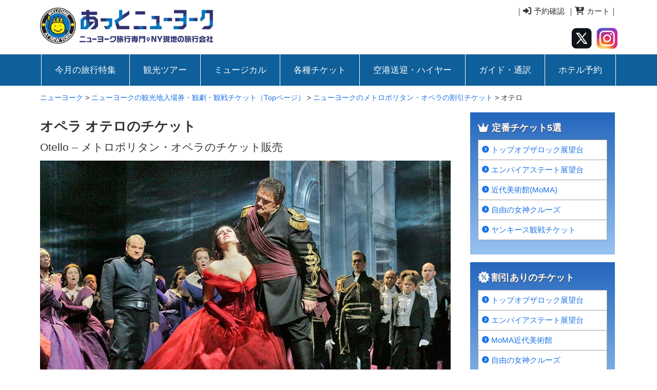

--- FILE ---
content_type: text/html; charset=UTF-8
request_url: https://www.at-newyork.com/ticket/%E3%82%AA%E3%83%9A%E3%83%A9/%E3%82%AA%E3%83%86%E3%83%AD/
body_size: 61335
content:
   
<!DOCTYPE html>
<html lang="ja">
<head>
<meta charset="utf-8">
<meta name="viewport" content="width=device-width, initial-scale=1.0, maximum-scale=1.0, user-scalable=no">
<meta name="format-detection" content="telephone=no">
<link rel="stylesheet" href="https://www.at-newyork.com/wp-content/themes/at-newyork/style.css" type="text/css" />
<link rel="shortcut icon" href="https://www.at-newyork.com/wp-content/themes/at-newyork/favicon.ico"> 
<script src="https://kit.fontawesome.com/ce6b7d7eb0.js" crossorigin="anonymous"></script>
<title>オテロ メトロポリタンオペラのチケット丨あっとニューヨーク</title>

		<!-- All in One SEO 4.9.3 - aioseo.com -->
	<meta name="description" content="オペラ オテロの割引チケット、格安チケットを販売している。メトロポリタン・オペラ「オテロ」のあらすじ、ストーリー、劇場情報を紹介している。" />
	<meta name="robots" content="max-image-preview:large" />
	<meta name="keywords" content="ニューヨーク,オペラ,チケット,メトロポリタンオペラ,あらすじ,オテロ" />
	<link rel="canonical" href="https://www.at-newyork.com/ticket/%e3%82%aa%e3%83%9a%e3%83%a9/%e3%82%aa%e3%83%86%e3%83%ad/" />
	<meta name="generator" content="All in One SEO (AIOSEO) 4.9.3" />
		<meta property="og:locale" content="ja_JP" />
		<meta property="og:site_name" content="ニューヨーク" />
		<meta property="og:type" content="article" />
		<meta property="og:title" content="オテロ メトロポリタンオペラのチケット丨あっとニューヨーク" />
		<meta property="og:description" content="オペラ オテロの割引チケット、格安チケットを販売している。メトロポリタン・オペラ「オテロ」のあらすじ、ストーリー、劇場情報を紹介している。" />
		<meta property="og:url" content="https://www.at-newyork.com/ticket/%e3%82%aa%e3%83%9a%e3%83%a9/%e3%82%aa%e3%83%86%e3%83%ad/" />
		<meta property="fb:app_id" content="1755469831278559" />
		<meta property="og:image" content="https://www.at-newyork.com/wp-content/uploads/2021/03/827671_large.jpg" />
		<meta property="og:image:secure_url" content="https://www.at-newyork.com/wp-content/uploads/2021/03/827671_large.jpg" />
		<meta property="og:image:width" content="240" />
		<meta property="og:image:height" content="240" />
		<meta property="article:tag" content="ニューヨーク" />
		<meta property="article:tag" content="オペラ" />
		<meta property="article:tag" content="チケット" />
		<meta property="article:tag" content="メトロポリタンオペラ" />
		<meta property="article:tag" content="あらすじ" />
		<meta property="article:tag" content="オテロ" />
		<meta property="article:published_time" content="2020-10-06T14:09:52+00:00" />
		<meta property="article:modified_time" content="2023-05-30T15:32:50+00:00" />
		<meta name="twitter:card" content="summary_large_image" />
		<meta name="twitter:site" content="@atny_ticket" />
		<meta name="twitter:title" content="オテロ メトロポリタンオペラのチケット丨あっとニューヨーク" />
		<meta name="twitter:description" content="オペラ オテロの割引チケット、格安チケットを販売している。メトロポリタン・オペラ「オテロ」のあらすじ、ストーリー、劇場情報を紹介している。" />
		<meta name="twitter:image" content="https://www.at-newyork.com/wp-content/uploads/2021/03/827671_large.jpg" />
		<script type="application/ld+json" class="aioseo-schema">
			{"@context":"https:\/\/schema.org","@graph":[{"@type":"BreadcrumbList","@id":"https:\/\/www.at-newyork.com\/ticket\/%e3%82%aa%e3%83%9a%e3%83%a9\/%e3%82%aa%e3%83%86%e3%83%ad\/#breadcrumblist","itemListElement":[{"@type":"ListItem","@id":"https:\/\/www.at-newyork.com#listItem","position":1,"name":"\u30db\u30fc\u30e0","item":"https:\/\/www.at-newyork.com","nextItem":{"@type":"ListItem","@id":"https:\/\/www.at-newyork.com\/ticket\/#listItem","name":"\u30cb\u30e5\u30fc\u30e8\u30fc\u30af\u306e\u89b3\u5149\u5730\u5165\u5834\u5238\u30fb\u89b3\u5287\u30fb\u89b3\u6226\u30c1\u30b1\u30c3\u30c8\uff08Top\u30da\u30fc\u30b8\uff09"}},{"@type":"ListItem","@id":"https:\/\/www.at-newyork.com\/ticket\/#listItem","position":2,"name":"\u30cb\u30e5\u30fc\u30e8\u30fc\u30af\u306e\u89b3\u5149\u5730\u5165\u5834\u5238\u30fb\u89b3\u5287\u30fb\u89b3\u6226\u30c1\u30b1\u30c3\u30c8\uff08Top\u30da\u30fc\u30b8\uff09","item":"https:\/\/www.at-newyork.com\/ticket\/","nextItem":{"@type":"ListItem","@id":"https:\/\/www.at-newyork.com\/ticket\/%e3%82%aa%e3%83%9a%e3%83%a9\/#listItem","name":"\u30cb\u30e5\u30fc\u30e8\u30fc\u30af\u306e\u30e1\u30c8\u30ed\u30dd\u30ea\u30bf\u30f3\u30fb\u30aa\u30da\u30e9\u306e\u5272\u5f15\u30c1\u30b1\u30c3\u30c8"},"previousItem":{"@type":"ListItem","@id":"https:\/\/www.at-newyork.com#listItem","name":"\u30db\u30fc\u30e0"}},{"@type":"ListItem","@id":"https:\/\/www.at-newyork.com\/ticket\/%e3%82%aa%e3%83%9a%e3%83%a9\/#listItem","position":3,"name":"\u30cb\u30e5\u30fc\u30e8\u30fc\u30af\u306e\u30e1\u30c8\u30ed\u30dd\u30ea\u30bf\u30f3\u30fb\u30aa\u30da\u30e9\u306e\u5272\u5f15\u30c1\u30b1\u30c3\u30c8","item":"https:\/\/www.at-newyork.com\/ticket\/%e3%82%aa%e3%83%9a%e3%83%a9\/","nextItem":{"@type":"ListItem","@id":"https:\/\/www.at-newyork.com\/ticket\/%e3%82%aa%e3%83%9a%e3%83%a9\/%e3%82%aa%e3%83%86%e3%83%ad\/#listItem","name":"\u30aa\u30c6\u30ed"},"previousItem":{"@type":"ListItem","@id":"https:\/\/www.at-newyork.com\/ticket\/#listItem","name":"\u30cb\u30e5\u30fc\u30e8\u30fc\u30af\u306e\u89b3\u5149\u5730\u5165\u5834\u5238\u30fb\u89b3\u5287\u30fb\u89b3\u6226\u30c1\u30b1\u30c3\u30c8\uff08Top\u30da\u30fc\u30b8\uff09"}},{"@type":"ListItem","@id":"https:\/\/www.at-newyork.com\/ticket\/%e3%82%aa%e3%83%9a%e3%83%a9\/%e3%82%aa%e3%83%86%e3%83%ad\/#listItem","position":4,"name":"\u30aa\u30c6\u30ed","previousItem":{"@type":"ListItem","@id":"https:\/\/www.at-newyork.com\/ticket\/%e3%82%aa%e3%83%9a%e3%83%a9\/#listItem","name":"\u30cb\u30e5\u30fc\u30e8\u30fc\u30af\u306e\u30e1\u30c8\u30ed\u30dd\u30ea\u30bf\u30f3\u30fb\u30aa\u30da\u30e9\u306e\u5272\u5f15\u30c1\u30b1\u30c3\u30c8"}}]},{"@type":"Organization","@id":"https:\/\/www.at-newyork.com\/#organization","name":"\u3042\u3063\u3068\u30cb\u30e5\u30fc\u30e8\u30fc\u30af","description":"\u30cb\u30e5\u30fc\u30e8\u30fc\u30af\u65c5\u884c\u3092\u73fe\u5730\u624b\u914d","url":"https:\/\/www.at-newyork.com\/","telephone":"+12124899070","logo":{"@type":"ImageObject","url":"https:\/\/www.at-newyork.com\/wp-content\/uploads\/ticket\/atny-logo.png","@id":"https:\/\/www.at-newyork.com\/ticket\/%e3%82%aa%e3%83%9a%e3%83%a9\/%e3%82%aa%e3%83%86%e3%83%ad\/#organizationLogo","width":434,"height":434,"caption":"\u65c5\u884c\u4f1a\u793e\u3042\u3063\u3068\u30cb\u30e5\u30fc\u30e8\u30fc\u30af\u306e\u30ed\u30b4"},"image":{"@id":"https:\/\/www.at-newyork.com\/ticket\/%e3%82%aa%e3%83%9a%e3%83%a9\/%e3%82%aa%e3%83%86%e3%83%ad\/#organizationLogo"},"sameAs":["https:\/\/www.instagram.com\/at_newyork\/"]},{"@type":"WebPage","@id":"https:\/\/www.at-newyork.com\/ticket\/%e3%82%aa%e3%83%9a%e3%83%a9\/%e3%82%aa%e3%83%86%e3%83%ad\/#webpage","url":"https:\/\/www.at-newyork.com\/ticket\/%e3%82%aa%e3%83%9a%e3%83%a9\/%e3%82%aa%e3%83%86%e3%83%ad\/","name":"\u30aa\u30c6\u30ed \u30e1\u30c8\u30ed\u30dd\u30ea\u30bf\u30f3\u30aa\u30da\u30e9\u306e\u30c1\u30b1\u30c3\u30c8\u4e28\u3042\u3063\u3068\u30cb\u30e5\u30fc\u30e8\u30fc\u30af","description":"\u30aa\u30da\u30e9 \u30aa\u30c6\u30ed\u306e\u5272\u5f15\u30c1\u30b1\u30c3\u30c8\u3001\u683c\u5b89\u30c1\u30b1\u30c3\u30c8\u3092\u8ca9\u58f2\u3057\u3066\u3044\u308b\u3002\u30e1\u30c8\u30ed\u30dd\u30ea\u30bf\u30f3\u30fb\u30aa\u30da\u30e9\u300c\u30aa\u30c6\u30ed\u300d\u306e\u3042\u3089\u3059\u3058\u3001\u30b9\u30c8\u30fc\u30ea\u30fc\u3001\u5287\u5834\u60c5\u5831\u3092\u7d39\u4ecb\u3057\u3066\u3044\u308b\u3002","inLanguage":"ja","isPartOf":{"@id":"https:\/\/www.at-newyork.com\/#website"},"breadcrumb":{"@id":"https:\/\/www.at-newyork.com\/ticket\/%e3%82%aa%e3%83%9a%e3%83%a9\/%e3%82%aa%e3%83%86%e3%83%ad\/#breadcrumblist"},"datePublished":"2020-10-06T23:09:52+09:00","dateModified":"2023-05-31T00:32:50+09:00"},{"@type":"WebSite","@id":"https:\/\/www.at-newyork.com\/#website","url":"https:\/\/www.at-newyork.com\/","name":"\u30cb\u30e5\u30fc\u30e8\u30fc\u30af","description":"\u30cb\u30e5\u30fc\u30e8\u30fc\u30af\u65c5\u884c\u3092\u73fe\u5730\u624b\u914d","inLanguage":"ja","publisher":{"@id":"https:\/\/www.at-newyork.com\/#organization"}}]}
		</script>
		<!-- All in One SEO -->

<link rel="alternate" title="oEmbed (JSON)" type="application/json+oembed" href="https://www.at-newyork.com/wp-json/oembed/1.0/embed?url=https%3A%2F%2Fwww.at-newyork.com%2Fticket%2F%25e3%2582%25aa%25e3%2583%259a%25e3%2583%25a9%2F%25e3%2582%25aa%25e3%2583%2586%25e3%2583%25ad%2F" />
<link rel="alternate" title="oEmbed (XML)" type="text/xml+oembed" href="https://www.at-newyork.com/wp-json/oembed/1.0/embed?url=https%3A%2F%2Fwww.at-newyork.com%2Fticket%2F%25e3%2582%25aa%25e3%2583%259a%25e3%2583%25a9%2F%25e3%2582%25aa%25e3%2583%2586%25e3%2583%25ad%2F&#038;format=xml" />
		<!-- This site uses the Google Analytics by MonsterInsights plugin v9.11.1 - Using Analytics tracking - https://www.monsterinsights.com/ -->
		<!-- Note: MonsterInsights is not currently configured on this site. The site owner needs to authenticate with Google Analytics in the MonsterInsights settings panel. -->
					<!-- No tracking code set -->
				<!-- / Google Analytics by MonsterInsights -->
		<style id='wp-img-auto-sizes-contain-inline-css' type='text/css'>
img:is([sizes=auto i],[sizes^="auto," i]){contain-intrinsic-size:3000px 1500px}
/*# sourceURL=wp-img-auto-sizes-contain-inline-css */
</style>
<link rel='stylesheet' id='wp-customer-reviews-3-frontend-css' href='https://www.at-newyork.com/wp-content/plugins/wp-customer-reviews/css/wp-customer-reviews-generated.css?ver=3.5.4' type='text/css' media='all' />
<style id='wp-emoji-styles-inline-css' type='text/css'>

	img.wp-smiley, img.emoji {
		display: inline !important;
		border: none !important;
		box-shadow: none !important;
		height: 1em !important;
		width: 1em !important;
		margin: 0 0.07em !important;
		vertical-align: -0.1em !important;
		background: none !important;
		padding: 0 !important;
	}
/*# sourceURL=wp-emoji-styles-inline-css */
</style>
<style id='wp-block-library-inline-css' type='text/css'>
:root{--wp-block-synced-color:#7a00df;--wp-block-synced-color--rgb:122,0,223;--wp-bound-block-color:var(--wp-block-synced-color);--wp-editor-canvas-background:#ddd;--wp-admin-theme-color:#007cba;--wp-admin-theme-color--rgb:0,124,186;--wp-admin-theme-color-darker-10:#006ba1;--wp-admin-theme-color-darker-10--rgb:0,107,160.5;--wp-admin-theme-color-darker-20:#005a87;--wp-admin-theme-color-darker-20--rgb:0,90,135;--wp-admin-border-width-focus:2px}@media (min-resolution:192dpi){:root{--wp-admin-border-width-focus:1.5px}}.wp-element-button{cursor:pointer}:root .has-very-light-gray-background-color{background-color:#eee}:root .has-very-dark-gray-background-color{background-color:#313131}:root .has-very-light-gray-color{color:#eee}:root .has-very-dark-gray-color{color:#313131}:root .has-vivid-green-cyan-to-vivid-cyan-blue-gradient-background{background:linear-gradient(135deg,#00d084,#0693e3)}:root .has-purple-crush-gradient-background{background:linear-gradient(135deg,#34e2e4,#4721fb 50%,#ab1dfe)}:root .has-hazy-dawn-gradient-background{background:linear-gradient(135deg,#faaca8,#dad0ec)}:root .has-subdued-olive-gradient-background{background:linear-gradient(135deg,#fafae1,#67a671)}:root .has-atomic-cream-gradient-background{background:linear-gradient(135deg,#fdd79a,#004a59)}:root .has-nightshade-gradient-background{background:linear-gradient(135deg,#330968,#31cdcf)}:root .has-midnight-gradient-background{background:linear-gradient(135deg,#020381,#2874fc)}:root{--wp--preset--font-size--normal:16px;--wp--preset--font-size--huge:42px}.has-regular-font-size{font-size:1em}.has-larger-font-size{font-size:2.625em}.has-normal-font-size{font-size:var(--wp--preset--font-size--normal)}.has-huge-font-size{font-size:var(--wp--preset--font-size--huge)}.has-text-align-center{text-align:center}.has-text-align-left{text-align:left}.has-text-align-right{text-align:right}.has-fit-text{white-space:nowrap!important}#end-resizable-editor-section{display:none}.aligncenter{clear:both}.items-justified-left{justify-content:flex-start}.items-justified-center{justify-content:center}.items-justified-right{justify-content:flex-end}.items-justified-space-between{justify-content:space-between}.screen-reader-text{border:0;clip-path:inset(50%);height:1px;margin:-1px;overflow:hidden;padding:0;position:absolute;width:1px;word-wrap:normal!important}.screen-reader-text:focus{background-color:#ddd;clip-path:none;color:#444;display:block;font-size:1em;height:auto;left:5px;line-height:normal;padding:15px 23px 14px;text-decoration:none;top:5px;width:auto;z-index:100000}html :where(.has-border-color){border-style:solid}html :where([style*=border-top-color]){border-top-style:solid}html :where([style*=border-right-color]){border-right-style:solid}html :where([style*=border-bottom-color]){border-bottom-style:solid}html :where([style*=border-left-color]){border-left-style:solid}html :where([style*=border-width]){border-style:solid}html :where([style*=border-top-width]){border-top-style:solid}html :where([style*=border-right-width]){border-right-style:solid}html :where([style*=border-bottom-width]){border-bottom-style:solid}html :where([style*=border-left-width]){border-left-style:solid}html :where(img[class*=wp-image-]){height:auto;max-width:100%}:where(figure){margin:0 0 1em}html :where(.is-position-sticky){--wp-admin--admin-bar--position-offset:var(--wp-admin--admin-bar--height,0px)}@media screen and (max-width:600px){html :where(.is-position-sticky){--wp-admin--admin-bar--position-offset:0px}}

/*# sourceURL=wp-block-library-inline-css */
</style><style id='global-styles-inline-css' type='text/css'>
:root{--wp--preset--aspect-ratio--square: 1;--wp--preset--aspect-ratio--4-3: 4/3;--wp--preset--aspect-ratio--3-4: 3/4;--wp--preset--aspect-ratio--3-2: 3/2;--wp--preset--aspect-ratio--2-3: 2/3;--wp--preset--aspect-ratio--16-9: 16/9;--wp--preset--aspect-ratio--9-16: 9/16;--wp--preset--color--black: #000000;--wp--preset--color--cyan-bluish-gray: #abb8c3;--wp--preset--color--white: #ffffff;--wp--preset--color--pale-pink: #f78da7;--wp--preset--color--vivid-red: #cf2e2e;--wp--preset--color--luminous-vivid-orange: #ff6900;--wp--preset--color--luminous-vivid-amber: #fcb900;--wp--preset--color--light-green-cyan: #7bdcb5;--wp--preset--color--vivid-green-cyan: #00d084;--wp--preset--color--pale-cyan-blue: #8ed1fc;--wp--preset--color--vivid-cyan-blue: #0693e3;--wp--preset--color--vivid-purple: #9b51e0;--wp--preset--gradient--vivid-cyan-blue-to-vivid-purple: linear-gradient(135deg,rgb(6,147,227) 0%,rgb(155,81,224) 100%);--wp--preset--gradient--light-green-cyan-to-vivid-green-cyan: linear-gradient(135deg,rgb(122,220,180) 0%,rgb(0,208,130) 100%);--wp--preset--gradient--luminous-vivid-amber-to-luminous-vivid-orange: linear-gradient(135deg,rgb(252,185,0) 0%,rgb(255,105,0) 100%);--wp--preset--gradient--luminous-vivid-orange-to-vivid-red: linear-gradient(135deg,rgb(255,105,0) 0%,rgb(207,46,46) 100%);--wp--preset--gradient--very-light-gray-to-cyan-bluish-gray: linear-gradient(135deg,rgb(238,238,238) 0%,rgb(169,184,195) 100%);--wp--preset--gradient--cool-to-warm-spectrum: linear-gradient(135deg,rgb(74,234,220) 0%,rgb(151,120,209) 20%,rgb(207,42,186) 40%,rgb(238,44,130) 60%,rgb(251,105,98) 80%,rgb(254,248,76) 100%);--wp--preset--gradient--blush-light-purple: linear-gradient(135deg,rgb(255,206,236) 0%,rgb(152,150,240) 100%);--wp--preset--gradient--blush-bordeaux: linear-gradient(135deg,rgb(254,205,165) 0%,rgb(254,45,45) 50%,rgb(107,0,62) 100%);--wp--preset--gradient--luminous-dusk: linear-gradient(135deg,rgb(255,203,112) 0%,rgb(199,81,192) 50%,rgb(65,88,208) 100%);--wp--preset--gradient--pale-ocean: linear-gradient(135deg,rgb(255,245,203) 0%,rgb(182,227,212) 50%,rgb(51,167,181) 100%);--wp--preset--gradient--electric-grass: linear-gradient(135deg,rgb(202,248,128) 0%,rgb(113,206,126) 100%);--wp--preset--gradient--midnight: linear-gradient(135deg,rgb(2,3,129) 0%,rgb(40,116,252) 100%);--wp--preset--font-size--small: 13px;--wp--preset--font-size--medium: 20px;--wp--preset--font-size--large: 36px;--wp--preset--font-size--x-large: 42px;--wp--preset--spacing--20: 0.44rem;--wp--preset--spacing--30: 0.67rem;--wp--preset--spacing--40: 1rem;--wp--preset--spacing--50: 1.5rem;--wp--preset--spacing--60: 2.25rem;--wp--preset--spacing--70: 3.38rem;--wp--preset--spacing--80: 5.06rem;--wp--preset--shadow--natural: 6px 6px 9px rgba(0, 0, 0, 0.2);--wp--preset--shadow--deep: 12px 12px 50px rgba(0, 0, 0, 0.4);--wp--preset--shadow--sharp: 6px 6px 0px rgba(0, 0, 0, 0.2);--wp--preset--shadow--outlined: 6px 6px 0px -3px rgb(255, 255, 255), 6px 6px rgb(0, 0, 0);--wp--preset--shadow--crisp: 6px 6px 0px rgb(0, 0, 0);}:where(.is-layout-flex){gap: 0.5em;}:where(.is-layout-grid){gap: 0.5em;}body .is-layout-flex{display: flex;}.is-layout-flex{flex-wrap: wrap;align-items: center;}.is-layout-flex > :is(*, div){margin: 0;}body .is-layout-grid{display: grid;}.is-layout-grid > :is(*, div){margin: 0;}:where(.wp-block-columns.is-layout-flex){gap: 2em;}:where(.wp-block-columns.is-layout-grid){gap: 2em;}:where(.wp-block-post-template.is-layout-flex){gap: 1.25em;}:where(.wp-block-post-template.is-layout-grid){gap: 1.25em;}.has-black-color{color: var(--wp--preset--color--black) !important;}.has-cyan-bluish-gray-color{color: var(--wp--preset--color--cyan-bluish-gray) !important;}.has-white-color{color: var(--wp--preset--color--white) !important;}.has-pale-pink-color{color: var(--wp--preset--color--pale-pink) !important;}.has-vivid-red-color{color: var(--wp--preset--color--vivid-red) !important;}.has-luminous-vivid-orange-color{color: var(--wp--preset--color--luminous-vivid-orange) !important;}.has-luminous-vivid-amber-color{color: var(--wp--preset--color--luminous-vivid-amber) !important;}.has-light-green-cyan-color{color: var(--wp--preset--color--light-green-cyan) !important;}.has-vivid-green-cyan-color{color: var(--wp--preset--color--vivid-green-cyan) !important;}.has-pale-cyan-blue-color{color: var(--wp--preset--color--pale-cyan-blue) !important;}.has-vivid-cyan-blue-color{color: var(--wp--preset--color--vivid-cyan-blue) !important;}.has-vivid-purple-color{color: var(--wp--preset--color--vivid-purple) !important;}.has-black-background-color{background-color: var(--wp--preset--color--black) !important;}.has-cyan-bluish-gray-background-color{background-color: var(--wp--preset--color--cyan-bluish-gray) !important;}.has-white-background-color{background-color: var(--wp--preset--color--white) !important;}.has-pale-pink-background-color{background-color: var(--wp--preset--color--pale-pink) !important;}.has-vivid-red-background-color{background-color: var(--wp--preset--color--vivid-red) !important;}.has-luminous-vivid-orange-background-color{background-color: var(--wp--preset--color--luminous-vivid-orange) !important;}.has-luminous-vivid-amber-background-color{background-color: var(--wp--preset--color--luminous-vivid-amber) !important;}.has-light-green-cyan-background-color{background-color: var(--wp--preset--color--light-green-cyan) !important;}.has-vivid-green-cyan-background-color{background-color: var(--wp--preset--color--vivid-green-cyan) !important;}.has-pale-cyan-blue-background-color{background-color: var(--wp--preset--color--pale-cyan-blue) !important;}.has-vivid-cyan-blue-background-color{background-color: var(--wp--preset--color--vivid-cyan-blue) !important;}.has-vivid-purple-background-color{background-color: var(--wp--preset--color--vivid-purple) !important;}.has-black-border-color{border-color: var(--wp--preset--color--black) !important;}.has-cyan-bluish-gray-border-color{border-color: var(--wp--preset--color--cyan-bluish-gray) !important;}.has-white-border-color{border-color: var(--wp--preset--color--white) !important;}.has-pale-pink-border-color{border-color: var(--wp--preset--color--pale-pink) !important;}.has-vivid-red-border-color{border-color: var(--wp--preset--color--vivid-red) !important;}.has-luminous-vivid-orange-border-color{border-color: var(--wp--preset--color--luminous-vivid-orange) !important;}.has-luminous-vivid-amber-border-color{border-color: var(--wp--preset--color--luminous-vivid-amber) !important;}.has-light-green-cyan-border-color{border-color: var(--wp--preset--color--light-green-cyan) !important;}.has-vivid-green-cyan-border-color{border-color: var(--wp--preset--color--vivid-green-cyan) !important;}.has-pale-cyan-blue-border-color{border-color: var(--wp--preset--color--pale-cyan-blue) !important;}.has-vivid-cyan-blue-border-color{border-color: var(--wp--preset--color--vivid-cyan-blue) !important;}.has-vivid-purple-border-color{border-color: var(--wp--preset--color--vivid-purple) !important;}.has-vivid-cyan-blue-to-vivid-purple-gradient-background{background: var(--wp--preset--gradient--vivid-cyan-blue-to-vivid-purple) !important;}.has-light-green-cyan-to-vivid-green-cyan-gradient-background{background: var(--wp--preset--gradient--light-green-cyan-to-vivid-green-cyan) !important;}.has-luminous-vivid-amber-to-luminous-vivid-orange-gradient-background{background: var(--wp--preset--gradient--luminous-vivid-amber-to-luminous-vivid-orange) !important;}.has-luminous-vivid-orange-to-vivid-red-gradient-background{background: var(--wp--preset--gradient--luminous-vivid-orange-to-vivid-red) !important;}.has-very-light-gray-to-cyan-bluish-gray-gradient-background{background: var(--wp--preset--gradient--very-light-gray-to-cyan-bluish-gray) !important;}.has-cool-to-warm-spectrum-gradient-background{background: var(--wp--preset--gradient--cool-to-warm-spectrum) !important;}.has-blush-light-purple-gradient-background{background: var(--wp--preset--gradient--blush-light-purple) !important;}.has-blush-bordeaux-gradient-background{background: var(--wp--preset--gradient--blush-bordeaux) !important;}.has-luminous-dusk-gradient-background{background: var(--wp--preset--gradient--luminous-dusk) !important;}.has-pale-ocean-gradient-background{background: var(--wp--preset--gradient--pale-ocean) !important;}.has-electric-grass-gradient-background{background: var(--wp--preset--gradient--electric-grass) !important;}.has-midnight-gradient-background{background: var(--wp--preset--gradient--midnight) !important;}.has-small-font-size{font-size: var(--wp--preset--font-size--small) !important;}.has-medium-font-size{font-size: var(--wp--preset--font-size--medium) !important;}.has-large-font-size{font-size: var(--wp--preset--font-size--large) !important;}.has-x-large-font-size{font-size: var(--wp--preset--font-size--x-large) !important;}
/*# sourceURL=global-styles-inline-css */
</style>

<style id='classic-theme-styles-inline-css' type='text/css'>
/*! This file is auto-generated */
.wp-block-button__link{color:#fff;background-color:#32373c;border-radius:9999px;box-shadow:none;text-decoration:none;padding:calc(.667em + 2px) calc(1.333em + 2px);font-size:1.125em}.wp-block-file__button{background:#32373c;color:#fff;text-decoration:none}
/*# sourceURL=/wp-includes/css/classic-themes.min.css */
</style>
<link rel='stylesheet' id='contact-form-7-css' href='https://www.at-newyork.com/wp-content/plugins/contact-form-7/includes/css/styles.css?ver=6.1.4' type='text/css' media='all' />
<!--n2css--><!--n2js--><script type="text/javascript" src="https://www.at-newyork.com/wp-includes/js/jquery/jquery.min.js?ver=3.7.1" id="jquery-core-js"></script>
<script type="text/javascript" src="https://www.at-newyork.com/wp-includes/js/jquery/jquery-migrate.min.js?ver=3.4.1" id="jquery-migrate-js"></script>
<script type="text/javascript" src="https://www.at-newyork.com/wp-content/plugins/wp-customer-reviews/js/wp-customer-reviews.js?ver=3.5.4" id="wp-customer-reviews-3-frontend-js"></script>
<link rel="https://api.w.org/" href="https://www.at-newyork.com/wp-json/" /><link rel="alternate" title="JSON" type="application/json" href="https://www.at-newyork.com/wp-json/wp/v2/pages/26430" /><link rel="EditURI" type="application/rsd+xml" title="RSD" href="https://www.at-newyork.com/xmlrpc.php?rsd" />
<meta name="generator" content="WordPress 6.9" />
<link rel='shortlink' href='https://www.at-newyork.com/?p=26430' />
<link rel="icon" href="https://www.at-newyork.com/wp-content/uploads/ticket/cropped-atny-logo-32x32.png" sizes="32x32" />
<link rel="icon" href="https://www.at-newyork.com/wp-content/uploads/ticket/cropped-atny-logo-192x192.png" sizes="192x192" />
<link rel="apple-touch-icon" href="https://www.at-newyork.com/wp-content/uploads/ticket/cropped-atny-logo-180x180.png" />
<meta name="msapplication-TileImage" content="https://www.at-newyork.com/wp-content/uploads/ticket/cropped-atny-logo-270x270.png" />

<meta name="google-site-verification" content="jWxP5kps5RCxULhsH5RClWM_VvGwZ7TXeliFhhNxKOQ" />
<script type="application/ld+json">
{
  "@context" : "https://schema.org",
  "@type" : "WebSite",
  "name" : "あっとニューヨーク",
  "url" : "https://www.at-newyork.com/"
}
</script>
</head>
<body>



<!-- //  ヘッダー  ////////////////////////// -->
<div class="wrapper row1">
<header id="header" class="clear">

<div class="head_left topspace5">
<div id="logo"><a href="https://www.at-newyork.com"><img src="https://www.at-newyork.com/wp-content/themes/at-newyork/img/atnewyork-logo.png" class="width50_pc" alt="ニューヨーク旅行と観光ツアー" /></a></div>
</div>

<div class="head_right pc right">
<div class="bottomspace20">
｜<a href="https://ticket.secure-newyork.com/mypage/" class="rightspace5" target="_blank"><i class="fa fa-sign-in"></i> 予約確認</a>｜<a href="https://ticket.secure-newyork.com/cart/" class=""><i class="fa fa-cart-arrow-down"></i> カート</a>｜
</div>
<div>
<a href="https://twitter.com/atny_ticket" class="rightspace5" target="_blank"><img src="https://www.at-newyork.com/wp-content/themes/at-newyork/img/twitter.png" class="width12" alt="" /></a>
<a href="https://www.instagram.com/at_newyork/" target="_blank"><img src="https://www.at-newyork.com/wp-content/themes/at-newyork/img/instagram.png" class="width12" alt="" /></a>
</div>
</div>
<div class="head_right sp topspace8">
<a href="https://ticket.secure-newyork.com/signin/" target="_blank"><img src="https://www.at-newyork.com/wp-content/themes/at-newyork/img/login.png" class="width24 rightspace3" alt="" /></a>
<a href="https://ticket.secure-newyork.com/cart/"><img src="https://www.at-newyork.com/wp-content/themes/at-newyork/img/cart.png" class="width24" alt="" /></a>
</div>
</header>
</div>
<!-- //  ヘッダー  ////////////////////////// -->


<div class="wrapper row2">

<!-- main_navi ******************** -->
<div class="main_navi">
  <div class="drawer_bg"></div>
  <button type="button" class="drawer_button">
    <span class="drawer_bar drawer_bar1"></span>
    <span class="drawer_bar drawer_bar2"></span>
    <span class="drawer_bar_last drawer_bar3"></span>
    <span class="drawer_menu_text drawer_text">MENU</span>
    <span class="drawer_close drawer_text">CLOSE</span>
  </button>
  <nav class="drawer_nav_wrapper">
    <ul class="drawer_nav">
      <li><a href="https://www.at-newyork.com/今月のニューヨーク旅行特集/今月の旅行特集/">今月の旅行特集</a></li>
      <li><a href="https://www.at-newyork.com/観光オプショナルツアー/">観光ツアー</a></li>
      <li><a href="https://www.at-newyork.com/musical/">ミュージカル</a></li>
      <li><a href="https://www.at-newyork.com/ticket/">各種チケット</a></li>
      <li><a href="https://www.at-newyork.com/空港送迎・ハイヤー/">空港送迎・ハイヤー</a></li>
      <li><a href="https://www.at-newyork.com/ガイド・通訳/">ガイド・通訳</a></li>
      <li><a href="https://www.at-newyork.com/hotel/">ホテル予約</a></li>
      <li class="sp"><a href="https://www.at-newyork.com/restaurant/">レストラン予約</a></li>
      <li class="sp"><a href="https://www.at-newyork.com/ニューヨーク格安航空券/">ニューヨーク往復航空券</a></li>
      <li class="sp"><a href="https://www.at-newyork.com/法人向けツアー/">VIP・法人・グループ向け</a></li>
    </ul>
  </nav>
</div>
<!-- jQuery読み込み -->
<script src="https://code.jquery.com/jquery-1.9.1.min.js" type="text/javascript"></script>
<script>
   $(function () {
	
	$('.drawer_button').click(function () {
		$(this).toggleClass('active');
		$('.drawer_bg').fadeToggle();
		$('nav').toggleClass('open');
	})
	$('.drawer_bg').click(function () {
		$(this).fadeOut();
		$('.drawer_button').removeClass('active');
		$('nav').removeClass('open');
	});
   })
</script>
<!-- main_navi ******************** -->


</div>
<!-- ################################################################################################ -->
 


<div class="breadcrumbs size2" typeof="BreadcrumbList" vocab="https://schema.org/">
    <span property="itemListElement" typeof="ListItem"><a property="item" typeof="WebPage" title="ニューヨークへ移動する" href="https://www.at-newyork.com" class="home" ><span property="name">ニューヨーク</span></a><meta property="position" content="1"></span> &gt; <span property="itemListElement" typeof="ListItem"><a property="item" typeof="WebPage" title="ニューヨークの観光地入場券・観劇・観戦チケット（Topページ）へ移動する" href="https://www.at-newyork.com/ticket/" class="post post-page" ><span property="name">ニューヨークの観光地入場券・観劇・観戦チケット（Topページ）</span></a><meta property="position" content="2"></span> &gt; <span property="itemListElement" typeof="ListItem"><a property="item" typeof="WebPage" title="ニューヨークのメトロポリタン・オペラの割引チケットへ移動する" href="https://www.at-newyork.com/ticket/%e3%82%aa%e3%83%9a%e3%83%a9/" class="post post-page" ><span property="name">ニューヨークのメトロポリタン・オペラの割引チケット</span></a><meta property="position" content="3"></span> &gt; <span property="itemListElement" typeof="ListItem"><span property="name" class="post post-page current-item">オテロ</span><meta property="url" content="https://www.at-newyork.com/ticket/%e3%82%aa%e3%83%9a%e3%83%a9/%e3%82%aa%e3%83%86%e3%83%ad/"><meta property="position" content="4"></span></div>


<!-- コンテンツ↓ #################################################################### -->
<!-- ################################################################################################ -->
<main class="container clear"> 
<!-- main body -->

<!-- レフトコンテンツ　################################################# -->
<div class="main_box01 first">

<div class="detail">
<h1>オペラ オテロのチケット</h1>
<p>Otello &#8211; メトロポリタン・オペラのチケット販売</p>
</div>


<!-- ********** -->
<div id="topimg02" class="main_box01 first bottomspace20">
<img decoding="async" src="../../../wp-content/uploads/ticket/オペラ/800x488-オテロ.jpg" alt="オペラ オテロ" width="800px" height="488px" />
</div>
<!-- ********** -->

<!--  基本情報  ################################### -->

<div class="box01 bottomspace20 clear">

<div class="clear">
<div class="two_third_sp2column first">
<h2 class="space">メトロポリタンオペラ オテロのチケット</h2>
</div>
<div class="one_third_sp2column">
<a class="btn03 size2 topspace5 fontspace5" href="../" style="float: right;  margin-right: 0; font-weight: 550;">チケット購入へ</a>
</div>
</div>

<div class="inner no_border inspace15 bottomspace5">

<h3 class="h03 topspace5 bottomspace20">オテロ丨基本情報</h3>

<table class="table_style02">
<tbody>
 <tr>
  <td>作曲者</td>
  <td>ジュゼッペ・ヴェルディ</td>
 </tr>
 <tr>
  <td>初演</td>
  <td>1887年</td>
 </tr>
 <tr>
  <td>歌詞の言語</td>
  <td>イタリア語</td>
 </tr>
 <tr>
  <td>上演時間</td>
  <td>3時間</td>
 </tr>
</tbody>
</table>

<!-- ***** -->

<h3 class="h03 topspace40 bottomspace20">オテロ｜あらすじ・ストーリー</h3>

オペラ・オテロの舞台は15世紀のヴェネツィア共和国統治下のキプロス島。<br>
島の総督で勇猛なムーア人の将軍・オテロは、ヴェネツィア貴族の娘・デズデモーナと愛し合い、結婚し平和に暮らしています。オテロの部下・イヤーゴは、たいした手柄も無いのに副官に取り立てられたカッシオと、カッシオを任命したオテロを妬んでいましたが、実際にはそんな妬み・嫉みよりもイヤーゴは本質的に悪い人間でした。<br>
<br>
ある日、悪知恵を働かせたイヤーゴは、カッシオを酔いつぶし乱闘騒ぎを起こさせます。騒ぎを聞きつけたオテロがやってきてことを収めますが、キプロス島の前総督・モンターノに傷を負わせたことを知ったオテロは、カッシオを罷免する。一件落着し最愛の妻デズデモーナと月を眺めながら愛を歌うオテロだったが、そんな幸せは長く続は続くはずもなく&#8230;
<!-- ***** -->

<h3 class="h03 topspace40 bottomspace20">オテロ｜動画</h3>
<p>メトロポリタンオペラ「オテロ」の動画</p>
<div align="center">
<iframe width="100%" height="350" class="bottomspace0" src="https://www.youtube.com/embed/Bnk3EbBgf5s" frameborder="0" allowfullscreen></iframe>
</div>

<!-- ***** -->

<h3 class="h03 topspace40 bottomspace20">オテロ丨メトロポリタンオペラのチケット</h3>
<div class="boxtype06">
<p class="topspace0">あっとニューヨークでは、<u>オテロ</u>の他、メトロポリタン・オペラ全公演のチケットを販売しております。割引チケットや、入手困難な人気オペラのチケットも手配しております。
</p>

<div align="center"><a class="btn03 topspace15 bottomspace0" href="../" target="_blank" style="font-weight: 600;" rel="noopener">メトロポリタンオペラのチケット</a></div>
</div>

</div>
</div><!-- box01 -->

<!--  基本情報  ################################### -->



<!--  関連項目・関連商品  ################################### -->
<div class="box02 clear">
<h2 class="box_title">オテロを観る人は</h2>
<p class="box_title_p">こんな商品も見ています</p>

<div class="rank clear flex">
<!-- ****** -->
<div class="one_third inner first">
<a href="../">
<div class="rank_img"><img decoding="async" src="../../../wp-content/uploads/ticket/top300/300x300-オペラ.jpg" alt="オペラのチケット" /></div>
<div class="inspace8">
<h3>メトロポリタンオペラ</h3>
オペラのチケットを日本語でかんたん購入。日程や会場への行き方も案内。
</div>
</a>
</div>
<!-- ****** -->
<div class="one_third inner">
<a href="../../../ticket/">
<div class="rank_img"><img decoding="async" src="../../../wp-content/uploads/musical/footer_rank01.jpg" alt="ニューヨークの格安チケット販売" /></div>
<div class="inspace8">
<h3>入場券やイベントチケット</h3>
展望台や美術館の格安チケット、スポーツ観戦や音楽、ライブのチケットを販売中。
</div>
</a>
</div>
<!-- ****** -->
<div class="one_third inner sp_first">
<a href="../../../観光オプショナルツアー/">
<div class="rank_img"><img decoding="async" src="../../../wp-content/uploads/musical/footer_rank02.jpg" alt="ニューヨークのおすすめ観光ツアー販売" /></div>
<div class="inspace8">
<h3>楽しすぎる観光ツアー30種</h3>
ニューヨークを全て見る、知る、楽しむ、体験できる、30コースの独自ツアー。
</div>
</div>
</a>
</div>
<!-- ****** -->
</div>


</div>
<!--  関連項目・関連商品  ################################### -->


</div>
<!-- レフトコンテンツ　################################################# --><!-- コンテンツ↑ -->



<!-- ライトコンテンツ　################################################# -->


<!-- ライトコンテンツ　################################################# -->
<div id="sidebar" class="main_box05 pc">

<!--  定番チケット5選   -->
<div class="box01 bottomspace15 clear">
<h2 class="box_title"><i class="fas fa-crown size5 middle"></i> 定番チケット5選</h2>


<ul class="bottomspace15">
<li><a href="https://www.at-newyork.com/ticket/トップオブザロック展望台/">トップオブザロック展望台</a></li>
<li><a href="https://www.at-newyork.com/ticket/エンパイアステートビル展望台/">エンパイアステート展望台</a></li>
<li><a href="https://www.at-newyork.com/ticket/moma近代美術館/">近代美術館(MoMA)</a></li>
<li><a href="https://www.at-newyork.com/ticket/自由の女神クルーズ/">自由の女神クルーズ</a></li>
<li><a href="https://www.at-newyork.com/ticket/ヤンキース/">ヤンキース観戦チケット</a></li>
</ul>

</div>
<!--  定番チケット5選   -->


<!--  チケット一覧   -->
<div class="box01 bottomspace15 clear">

<h2 class="box_title"><img src="https://www.at-newyork.com/wp-content/uploads/musical/割引ミュージカルチケット.png" width="26" height="26" valign="center">割引ありのチケット</h2>
<ul class="bottomspace15">
<li><a href="https://www.at-newyork.com/ticket/トップオブザロック展望台/">トップオブザロック展望台</a></li>
<li><a href="https://www.at-newyork.com/ticket/エンパイアステートビル展望台/">エンパイアステート展望台</a></li>
<li><a href="https://www.at-newyork.com/ticket/MoMA近代美術館/">MoMA近代美術館</a></li>
<li><a href="https://www.at-newyork.com/ticket/自由の女神クルーズ/">自由の女神クルーズ</a></li>
<li><a href="https://www.at-newyork.com/ticket/イントレピッド海上航空宇宙博物館/">イントレピッド博物館</a></li>
<li><a href="https://www.at-newyork.com/ticket/ワンワールド展望台/">ワンワールド展望台</a></li>
<li><a href="https://www.at-newyork.com/ticket/ザライド/">ザ・ライド</a></li>
<li><a href="https://www.at-newyork.com/ticket/ステーキハウス割引クーポン/">ステーキハウス割引クーポン</a></li>
<li><a href="https://www.at-newyork.com/ticket/バトーディナークルーズ/">ディナークルーズ</a></li>
<li><a href="https://www.at-newyork.com/ticket/ニューヨークシティーパス/">ニューヨークシティーパス</a></li>
</ul>

</div>


<div class="box01 bottomspace15 clear">

<h2 class="box_title"><i class="fas fa-baseball-ball size5 middle"></i> スポーツ観戦チケット</h2>
<ul class="bottomspace15">
<li><a href="https://www.at-newyork.com/ticket/ヤンキース/">ヤンキース</a></li>
<li><a href="https://www.at-newyork.com/ticket/メッツ/">メッツ</a></li>
<li><a href="https://www.at-newyork.com/ticket/ロサンゼルス_ドジャース/">ロサンゼルス・ドジャース</a></li>
<li><a href="https://www.at-newyork.com/ticket/nba/">NBAバスケットボール</a></li>
<li><a href="https://www.at-newyork.com/ticket/nfl/">アメリカンフットボール</a></li>
<li><a href="https://www.at-newyork.com/ticket/nhl/">アイスホッケー</a></li>
<li><a href="https://www.at-newyork.com/ticket/mls/">プロサッカー</a></li>
<li><a href="https://www.at-newyork.com/ticket/USオープン_テニス/">USオープンテニス</a></li>
<li><a href="https://www.at-newyork.com/ticket/USオープン_ゴルフ/">USオープンゴルフ</a></li>
<li><a href="https://www.at-newyork.com/ticket/ワールドカップサッカー/">ワールドカップ（サッカー）</a></li>
<li><a href="https://www.at-newyork.com/ticket/wbc/">WBC（野球）</a></li>
<li><a href="https://www.at-newyork.com/ticket/オリンピック/">オリンピック</a></li>
</ul>

</div>


<div class="box01 bottomspace15 clear">

<h2 class="box_title"><i class="fas fa-music size5 middle"></i> 音楽鑑賞チケット</h2>
<ul class="bottomspace15">
<li><a href="https://www.at-newyork.com/musical/">ブロードウェイミュージカル</a></li>
<li><a href="https://www.at-newyork.com/ticket/オペラ/">メトロポリタンオペラ</a></li>
<li><a href="https://www.at-newyork.com/ticket/バレエ/">バレエ</a></li>
<li><a href="https://www.at-newyork.com/ticket/オーケストラ/">オーケストラ</a></li>
<li><a href="https://www.at-newyork.com/ticket/アマチュアナイト/">アマチュアナイト</a></li>
<li><a href="https://www.at-newyork.com/ticket/ライブ_コンサート/">ライブ・コンサート・イベント</a></li>
<li><a href="https://www.at-newyork.com/ticket/ブルーノートジャズ/">ブルーノート（ジャズ）</a></li>
<li><a href="https://www.at-newyork.com/ticket/ヴィレッジヴァンガードジャズ/">ビレッジバンガード（ジャズ）</a></li>
</ul>

</div>


<div class="box01 bottomspace15 clear">

<h2 class="box_title"><i class="fas fa-binoculars size5 middle"></i> 展望台チケット</h2>
<ul class="bottomspace15">
<li><a href="https://www.at-newyork.com/ticket/エンパイアステートビル展望台/">エンパイア・ステート・ビル</a></li>
<li><a href="https://www.at-newyork.com/ticket/トップオブザロック展望台/">トップ・オブ・ザ・ロック</a></li>
<li><a href="https://www.at-newyork.com/ticket/エッジ展望台/">エッジ展望台</a></li>
<li><a href="https://www.at-newyork.com/ticket/ワンワールド展望台/">ワンワールド展望台</a></li>
</ul>

</div>

<div class="box01 bottomspace15 clear">

<h2 class="box_title"><i class="fa-solid fa-flag-usa"></i> 自由の女神チケット</h2>
<ul class="bottomspace15">
<li><a href="https://www.at-newyork.com/ticket/自由の女神クルーズ/">自由の女神クルーズ</a></li>
<li><a href="https://www.at-newyork.com/ticket/自由の女神上陸フェリー/">自由の女神上陸フェリー</a></li>
<li><a href="https://www.at-newyork.com/ticket/サークルラインクルーズ/">サークルラインクルーズ</a></li>
<li><a href="https://www.at-newyork.com/ticket/ランチクルーズ/">自由の女神ランチクルーズ</a></li>
<li><a href="https://www.at-newyork.com/ticket/バトーディナークルーズ/">バトーディナークルーズ</a></li>
</ul>

</div>

<div class="box01 bottomspace15 clear">

<h2 class="box_title"><i class="fas fa-palette size5 middle"></i> 美術館・博物館チケット</h2>
<ul class="bottomspace15">
<li><a href="https://www.at-newyork.com/ticket/MoMA近代美術館/">MoMA近代美術館</a></li>
<li><a href="https://www.at-newyork.com/ticket/イントレピッド海上航空宇宙博物館/">イントレピッド博物館</a></li>
<li><a href="https://www.at-newyork.com/ticket/911メモリアルミュージアム/">911メモリアル博物館</a></li>
</ul>

</div>


<div class="box01 bottomspace15 clear">

<h2 class="box_title"><i class="fa-solid fa-utensils"></i> 食事系チケット</h2>
<ul class="bottomspace15">
<li><a href="https://www.at-newyork.com/ticket/ステーキハウス割引クーポン/">ステーキハウス割引クーポン</a></li>
<li><a href="https://www.at-newyork.com/ticket/ランチクルーズ/">自由の女神ランチクルーズ</a></li>
<li><a href="https://www.at-newyork.com/ticket/バトーディナークルーズ/">バトーディナークルーズ</a></li>
</ul>

</div>

<!--  チケット一覧   -->

<div class="bottomspace15">
<a href="https://www.at-newyork.com/travel_guide/ニューヨークの夜景/"><img src="https://www.at-newyork.com/wp-content/uploads/sidebar/sidebar-night.jpg"></a>
</div>

<div class="bottomspace15">
<a href="https://www.at-broadway-musical.com/recommend/" target="_blank"><img src="https://www.at-newyork.com/wp-content/uploads/sidebar/sidebar-musical.jpg"></a>
</div>

<!--
<div class="bottomspace15">
<a href="https://www.at-newyork.com/ticket/今月の旅行特集/"><img src="https://www.at-newyork.com/wp-content/uploads/sidebar/sidebar-recommend.jpg"></a>
</div>

<div class="bottomspace15">
<a href="https://www.at-newyork.com/今月の旅行特集/"><img src="https://www.at-newyork.com/wp-content/uploads/sidebar/recommend-sidebar.jpg"></a>
</div>
-->

</div>
<!-- ライトコンテンツ　################################################# -->
    
    
    
    
<!-- ライトコンテンツ　################################################# -->



<!-- / main body -->
</main>
<!-- ################################################################################################ -->
</div>






<!-- フッター ############################################################# -->

<div class="row3">
<div id="foot_banner">
<!-- お勧め商品 ************************** -->
<div id="recommend" class="clear">

<div class="title01 bottomspace20">今月のお勧め商品</div>
<div class="box03 clear">
 <div class="one_half first">
 <ul>
  <li><a href="https://www.at-newyork.com/今月のニューヨーク旅行特集/今月の旅行特集/" target="_blank" class="color_blue">今月の割引キャンペーンとニューヨーク旅行情報</a></li>
  <li><a href="https://www.at-newyork.com/ticket/" target="_blank" class="color_blue">世界最安値！アトラクション・チケット</a></li>
 </ul>
 </div>
 <div class="one_half">
 <ul>
  <li><a href="https://www.at-newyork.com/観光オプショナルツアー/ny市内観光完全版/" target="_blank" class="color_blue">初心者安心、リピーターも大満足！NY市内観光</a></li>
  <li><a href="https://www.at-newyork.com/musical/" target="_blank" class="color_blue">新作登場！ミュージカル割引チケット</a></li>
 </ul>
 </div>
</div>

</div>
<!-- お勧め商品 ************************** -->
</div>
</div>



<div class="wrapper row5">
<footer id="footer"> 

<!-- あっとニューヨークグループ ************************** -->
<div class="clear bgcolor03 border02 bottomspace20 inspace30">

<div class="center bottomspace20 width85_pc">
  <h3 class="center bottomspace10">あっとニューヨーク&nbsp;グループ</h3>
  <p>旅行業務全般を手配から催行まで一貫してニューヨーク現地より行っております。大型ツアーやVIP、FITなど多くの手配旅行を組み立ててきた実績があります。ニューヨーク旅行なら、個人から法人まで、あらゆるニーズにお応えします。</p>
</div>

<div class="clear center size2">
 <div class="one_quarter first"><a href="https://www.at-newyork.com/" target="_blank"><img src="https://www.at-newyork.com/wp-content/themes/at-newyork/img/footer_ny.png" class="border04 bottomspace5" alt="ニューヨーク旅行" />ニューヨーク旅行総合サイト</a></div>
 <div class="one_quarter"><a href="https://www.at-broadway-musical.com/" target="_blank"><img src="https://www.at-newyork.com/wp-content/themes/at-newyork/img/footer_broadway.png" class="border04 bottomspace5" alt="ブロードウェイミュージカルチケット" />ブロードウェイミュージカルチケット</a></div>
 <div class="one_quarter"><a href="https://www.at-niagara-tour.com/" target="_blank"><img src="https://www.at-newyork.com/wp-content/themes/at-newyork/img/footer_niagara.png" class="border04 bottomspace5" alt="ナイアガラの滝ツアー専門サイト" />ナイアガラの滝ツアー専門サイト</a></div>
 <div class="one_quarter"><a href="https://www.at-newyork-hotel.com/" target="_blank"><img src="https://www.at-newyork.com/wp-content/themes/at-newyork/img/footer_hotel.png" class="border04 bottomspace5" alt="NYホテル比較/予約サイト" />ニューヨークホテル比較/予約サイト</a></div>
</div>

</div>
<!-- あっとニューヨークグループ ************************** -->



<div class="clear bgcolor03 border02 inspace30 flex row6">
<div class="one_quarter first">
<h4 class="title"><i class="fa fa-building-o"></i> 会社概要</h4>
 <ul>
  <li><a href="https://www.at-newyork.com/company/">旅行会社概要</a></li>
  <li><a href="https://www.at-newyork.com/company/access/">会社アクセス</a></li>
  <li><a href="https://www.at-newyork.com/bbs/" target="_blank">質問掲示板</a></li>
  <li><a href="https://www.at-newyork.com/company/inquiry/">お問合せ</a></li>
  <li><a href="https://www.at-newyork.com/#heading5">お客様の声</a></li>
 </ul>
</div>

<div class="one_quarter">
<h4 class="title"><i class="fa fa-user"></i> 代理店・法人向け</h4>
 <ul>
  <li><a href="https://www.at-newyork.com/法人向けツアー/">ビジネストリップ・法人・団体</a></li>
  <li><a href="https://www.at-newyork.com/観光オプショナルツアー/agent/">旅行代理店様</a></li>
  <li><a href="https://www.at-newyork.com/hotel/">ホテル手配</a></li>
  <li><a href="https://www.at-newyork.com/restaurant/">レストラン予約</a></li>
 </ul>
</div>

<div class="one_quarter">
<h4 class="title"><i class="fa fa-files-o"></i> サービス一覧</h4>
 <ul>
  <li><a href="https://www.at-newyork.com/観光オプショナルツアー/">観光ツアー</a></li>
  <li><a href="https://www.at-newyork.com/ticket/">各種チケット</a></li>
  <li><a href="https://www.at-newyork.com/空港送迎・ハイヤー/">空港送迎・専用車チャーター</a></li>
  <li><a href="https://www.at-newyork.com/hotel/">ホテル予約</a></li>
  <li><a href="https://www.at-newyork.com/ニューヨーク格安航空券/">ニューヨーク格安航空券</a></li>
 </ul>
</div>

<div class="one_quarter">
<h4 class="title"><i class="fa fa-plus-square"></i> その他</h4>
 <ul>
  <li><a href="https://www.at-newyork.com/musical/">ミュージカルチケット</a></li>
  <li><a href="https://www.at-newyork.com/ticket/mlb/">MLBチケット</a></li>
  <li><a href="https://www.at-newyork.com/観光オプショナルツアー/ny市内観光完全版/">一日市内観光</a></li>
  <li><a href="https://www.at-newyork.com/travel_info/">基本情報・旅行情報</a></li>
  <li><a href="https://www.at-newyork.com/travel_guide/">旅行ガイド・観光ガイド</a></li>
 </ul>
</div>
</div>

</footer>
</div>




<!-- Copyright ************************** -->
<div class="row7">

<div id="copyright" class="clear">
 
<div class="clear bottomspace10 sp"> 
<a href="https://x.com/atny_ticket" class="rightspace5" target="_blank"><img src="https://www.at-newyork.com/wp-content/themes/at-newyork/img/footer_x.png" class="width10" alt="" /></a>
<a href="https://www.instagram.com/at_newyork/" target="_blank"><img src="https://www.at-newyork.com/wp-content/themes/at-newyork/img/footer_ig.png" class="width10" alt="" /></a>
</div>

<div class="clear">
<div class="one_half first">
<table border="0" cellspacing="0" cellpadding="0">
  <tr>
    <td><img src="https://www.at-newyork.com/wp-content/themes/at-newyork/img/iata.png" width="70"></td>
    <td>ニューヨーク現地の旅行会社 あっとニューヨーク<br>
Copyright &copy; All Rights Reserved since 1999</td>
  </tr>
</table>
</div>
<div class="one_half right">
939 8th Avenue, Suite 504, New York, NY 10019
</div>
</div>

</div>

</div>
<!-- Copyright ************************** -->

<a id="backtotop" href="#top"><i class="fa fa-arrow-up"></i></a>

<!-- フッター ############################################################# -->



<!-- JAVASCRIPTS -->
<script src="https://www.at-newyork.com/wp-content/themes/at-newyork/js/jquery.min.js"></script>
<script src="https://www.at-newyork.com/wp-content/themes/at-newyork/js/jquery.backtotop.js"></script>

<!-- 画像ポップアップ -->
<link href="https://www.at-newyork.com/wp-content/themes/at-newyork/css/lightbox.css" rel="stylesheet">
<script src="https://www.at-newyork.com/wp-content/themes/at-newyork/js/jquery-1.12.4.min.js" type="text/javascript"></script>
<script src="https://www.at-newyork.com/wp-content/themes/at-newyork/js/lightbox.min.js" type="text/javascript"></script>

<!-- / IE11 Placeholder Support -->
<script src="https://www.at-newyork.com/wp-content/themes/at-newyork/js/fitie.js"></script>

<!-- / タブ固定　親要素全てをoverflow:visible -->
<script>$(".tabs").parents().css("overflow", "visible");</script>


<script type="speculationrules">
{"prefetch":[{"source":"document","where":{"and":[{"href_matches":"/*"},{"not":{"href_matches":["/wp-*.php","/wp-admin/*","/wp-content/uploads/*","/wp-content/*","/wp-content/plugins/*","/wp-content/themes/at-newyork/*","/*\\?(.+)"]}},{"not":{"selector_matches":"a[rel~=\"nofollow\"]"}},{"not":{"selector_matches":".no-prefetch, .no-prefetch a"}}]},"eagerness":"conservative"}]}
</script>
<script type="text/javascript" src="https://www.at-newyork.com/wp-includes/js/dist/hooks.min.js?ver=dd5603f07f9220ed27f1" id="wp-hooks-js"></script>
<script type="text/javascript" src="https://www.at-newyork.com/wp-includes/js/dist/i18n.min.js?ver=c26c3dc7bed366793375" id="wp-i18n-js"></script>
<script type="text/javascript" id="wp-i18n-js-after">
/* <![CDATA[ */
wp.i18n.setLocaleData( { 'text direction\u0004ltr': [ 'ltr' ] } );
//# sourceURL=wp-i18n-js-after
/* ]]> */
</script>
<script type="text/javascript" src="https://www.at-newyork.com/wp-content/plugins/contact-form-7/includes/swv/js/index.js?ver=6.1.4" id="swv-js"></script>
<script type="text/javascript" id="contact-form-7-js-translations">
/* <![CDATA[ */
( function( domain, translations ) {
	var localeData = translations.locale_data[ domain ] || translations.locale_data.messages;
	localeData[""].domain = domain;
	wp.i18n.setLocaleData( localeData, domain );
} )( "contact-form-7", {"translation-revision-date":"2025-11-30 08:12:23+0000","generator":"GlotPress\/4.0.3","domain":"messages","locale_data":{"messages":{"":{"domain":"messages","plural-forms":"nplurals=1; plural=0;","lang":"ja_JP"},"This contact form is placed in the wrong place.":["\u3053\u306e\u30b3\u30f3\u30bf\u30af\u30c8\u30d5\u30a9\u30fc\u30e0\u306f\u9593\u9055\u3063\u305f\u4f4d\u7f6e\u306b\u7f6e\u304b\u308c\u3066\u3044\u307e\u3059\u3002"],"Error:":["\u30a8\u30e9\u30fc:"]}},"comment":{"reference":"includes\/js\/index.js"}} );
//# sourceURL=contact-form-7-js-translations
/* ]]> */
</script>
<script type="text/javascript" id="contact-form-7-js-before">
/* <![CDATA[ */
var wpcf7 = {
    "api": {
        "root": "https:\/\/www.at-newyork.com\/wp-json\/",
        "namespace": "contact-form-7\/v1"
    }
};
//# sourceURL=contact-form-7-js-before
/* ]]> */
</script>
<script type="text/javascript" src="https://www.at-newyork.com/wp-content/plugins/contact-form-7/includes/js/index.js?ver=6.1.4" id="contact-form-7-js"></script>
<script id="wp-emoji-settings" type="application/json">
{"baseUrl":"https://s.w.org/images/core/emoji/17.0.2/72x72/","ext":".png","svgUrl":"https://s.w.org/images/core/emoji/17.0.2/svg/","svgExt":".svg","source":{"concatemoji":"https://www.at-newyork.com/wp-includes/js/wp-emoji-release.min.js?ver=6.9"}}
</script>
<script type="module">
/* <![CDATA[ */
/*! This file is auto-generated */
const a=JSON.parse(document.getElementById("wp-emoji-settings").textContent),o=(window._wpemojiSettings=a,"wpEmojiSettingsSupports"),s=["flag","emoji"];function i(e){try{var t={supportTests:e,timestamp:(new Date).valueOf()};sessionStorage.setItem(o,JSON.stringify(t))}catch(e){}}function c(e,t,n){e.clearRect(0,0,e.canvas.width,e.canvas.height),e.fillText(t,0,0);t=new Uint32Array(e.getImageData(0,0,e.canvas.width,e.canvas.height).data);e.clearRect(0,0,e.canvas.width,e.canvas.height),e.fillText(n,0,0);const a=new Uint32Array(e.getImageData(0,0,e.canvas.width,e.canvas.height).data);return t.every((e,t)=>e===a[t])}function p(e,t){e.clearRect(0,0,e.canvas.width,e.canvas.height),e.fillText(t,0,0);var n=e.getImageData(16,16,1,1);for(let e=0;e<n.data.length;e++)if(0!==n.data[e])return!1;return!0}function u(e,t,n,a){switch(t){case"flag":return n(e,"\ud83c\udff3\ufe0f\u200d\u26a7\ufe0f","\ud83c\udff3\ufe0f\u200b\u26a7\ufe0f")?!1:!n(e,"\ud83c\udde8\ud83c\uddf6","\ud83c\udde8\u200b\ud83c\uddf6")&&!n(e,"\ud83c\udff4\udb40\udc67\udb40\udc62\udb40\udc65\udb40\udc6e\udb40\udc67\udb40\udc7f","\ud83c\udff4\u200b\udb40\udc67\u200b\udb40\udc62\u200b\udb40\udc65\u200b\udb40\udc6e\u200b\udb40\udc67\u200b\udb40\udc7f");case"emoji":return!a(e,"\ud83e\u1fac8")}return!1}function f(e,t,n,a){let r;const o=(r="undefined"!=typeof WorkerGlobalScope&&self instanceof WorkerGlobalScope?new OffscreenCanvas(300,150):document.createElement("canvas")).getContext("2d",{willReadFrequently:!0}),s=(o.textBaseline="top",o.font="600 32px Arial",{});return e.forEach(e=>{s[e]=t(o,e,n,a)}),s}function r(e){var t=document.createElement("script");t.src=e,t.defer=!0,document.head.appendChild(t)}a.supports={everything:!0,everythingExceptFlag:!0},new Promise(t=>{let n=function(){try{var e=JSON.parse(sessionStorage.getItem(o));if("object"==typeof e&&"number"==typeof e.timestamp&&(new Date).valueOf()<e.timestamp+604800&&"object"==typeof e.supportTests)return e.supportTests}catch(e){}return null}();if(!n){if("undefined"!=typeof Worker&&"undefined"!=typeof OffscreenCanvas&&"undefined"!=typeof URL&&URL.createObjectURL&&"undefined"!=typeof Blob)try{var e="postMessage("+f.toString()+"("+[JSON.stringify(s),u.toString(),c.toString(),p.toString()].join(",")+"));",a=new Blob([e],{type:"text/javascript"});const r=new Worker(URL.createObjectURL(a),{name:"wpTestEmojiSupports"});return void(r.onmessage=e=>{i(n=e.data),r.terminate(),t(n)})}catch(e){}i(n=f(s,u,c,p))}t(n)}).then(e=>{for(const n in e)a.supports[n]=e[n],a.supports.everything=a.supports.everything&&a.supports[n],"flag"!==n&&(a.supports.everythingExceptFlag=a.supports.everythingExceptFlag&&a.supports[n]);var t;a.supports.everythingExceptFlag=a.supports.everythingExceptFlag&&!a.supports.flag,a.supports.everything||((t=a.source||{}).concatemoji?r(t.concatemoji):t.wpemoji&&t.twemoji&&(r(t.twemoji),r(t.wpemoji)))});
//# sourceURL=https://www.at-newyork.com/wp-includes/js/wp-emoji-loader.min.js
/* ]]> */
</script>

<!-- Shortcodes Ultimate custom CSS - start -->
<style type="text/css">
/*******アコーディオン内のリンクを青色に*******/
.su-spoiler-content a{color:#1972E7; text-decoration:none !important;}

.su-spoiler-content a:hover{color:#1972E7; text-decoration:underline !important;}


/*******アコーディオンのマージン0に*******/
.su-accordion {
	margin-bottom: 0;
}

/*******アコーディオン内のリストのインデント無し*******/
.su-accordion li {
	text-indent: 0 !important;
}

/*******アコーディオン質問欄の設定*******/
.su-spoiler-title {
    font-size: 1rem;  
	background-color:#f2f2f2;
	color: #333 !important;
	font-weight:normal;
}

.su-spoiler-title:focus {
	outline: none; /*ボーダーなし*/
}

/*******アコーディオン回答欄の設定*******/
.su-spoiler-content {
	font-size: 1rem;
	font-weight: normal;
}


/*------------Accordion defaultのカスタムここから------------*/
/* style="default"はQ&Aの構造化データ部分に使用*/
.su-spoiler-style-default > .su-spoiler-title:before {
	border-left: 0 none;
	font-family: "Font Awesome 5 Free";/*Font Awesomeを使用*/
	content: "\f107";/*Font Awesomeを使用*/
	font-weight: 900;
	color: #333;
	margin-right: 8px;
}

.su-spoiler-style-default > .su-spoiler-title{
    padding: 7px 0 7px 8px;
}

.su-spoiler-style-default > .su-spoiler-content {
    padding: 0 0 0 8px;
}
/*------------Accordion defaultのカスタムここまで------------*/


/*------------Accordion Simpleのカスタムここから------------*/
/* style="simple"はQ&Aの構造化データが無い部分に使用*/
.su-spoiler-style-simple > .su-spoiler-title:before {
	border-left: 0 none;
	font-family: "Font Awesome 5 Free";/*Font Awesomeを使用*/
	content: "\f107";/*Font Awesomeを使用*/
	font-weight: 900;
	color: #333;
	margin-right: 12px;
}

.su-spoiler-style-simple > .su-spoiler-title{
	line-height: 24px;
	font-size: 1rem;
	font-weight:normal;
}

.su-spoiler-style-simple > .su-spoiler-content {
    padding: 0 0 0 8px;
}

.su-spoiler-style-simple {
	border: 0px none;
}

.su-spoiler-style-simple > .su-u-trim > :last-child {
	margin-bottom: 15px;
}
/*------------Accordion Simpleのカスタムここまで------------*/
</style>
<!-- Shortcodes Ultimate custom CSS - end -->
</body>
</html>

--- FILE ---
content_type: text/css
request_url: https://www.at-newyork.com/wp-content/themes/at-newyork/css/layout.css
body_size: 40146
content:
@charset "utf-8";



/* Rows
--------------------------------------------------------------------------------------------------------------- */
.row0, .row0 a{}
.row1{border-bottom:1px solid;}
.row2{border-bottom:1px solid;}
.row3, .row3 a{}
.row4, .row4 a{}
.row5, .row5 a{}


/* Rows Colour */
.row0{color:#FFFFFF; background-color:rgba(215,215,215,.8); /* #D7D7D7 */}
.row1{background-color:#FFFFFF; border-color:#F2F2F2;}
.row2{background-color: #FFFFFF; border-color:#F2F2F2;}
.row3{background-color:#FFFFFF;}
.row4{color:#036; background-color: #CEE4F0;}
.row5{background-color: #EAEAEA;}
.row6{}
.row7{color:#fff; background-color: #0E5F9A;}



/* Head Wrapper
--------------------------------------------------------------------------------------------------------------- */
.headwrapper{position:relative; padding:0 0 60px 0;}


/* Top Bar
--------------------------------------------------------------------------------------------------------------- */
#topbar{padding:10px 0;}


/* Header
--------------------------------------------------------------------------------------------------------------- */
#header{padding:10px 0 10px; text-align:left; /* background: url(../img/header_back.png) no-repeat; background-position: right top;  background-size:200px;  */}
#header #logo{text-transform:none;}
#header .two_fifth{margin: 0px 0 0 0px;}
#header i{font-size:1.1rem;}


/* breadcrumbs
--------------------------------------------------------------------------------------------------------------- */
.breadcrumbs{padding:15px 0 0 0;}
.breadcrumbs a{color:#1972E7; text-decoration:none;}
.breadcrumbs a:hover{color:#1972E7; text-decoration:underline;}


/* Page Intro
--------------------------------------------------------------------------------------------------------------- */
#pageintro{padding:20px 0 0 0;}
#pageintro_sp{padding:0;}

#pageintro h1{line-height:1.2em; margin:0 0 6px 0;}
#pageintro h2.main_titile{line-height:1.3em;}
#pageintro p{margin:0 0 10px 0;}


/* 詳細ページ */
.detail p{font-size:1.4rem !important; margin:0 0 10px 0 !important;}

#pageintro .price{font-size:3rem; line-height:0.5; color:#F00; font-weight:bold; margin: 0 0 5px 0;}
#pageintro .price span{font-size:0.9rem; color:#000; font-weight:bold;}



#topimg img, #topimg02 img{height:auto; max-width:800px;}

#topimg02{position: relative; display:inline-block; color:#fff}
#topimg02 .top_text01{position:absolute; padding:20px 15px; left:0px; top:70px;}
#topimg02 .top_text02{position:absolute; width:100%; font-size:1.3rem; line-height:1.4em; background: linear-gradient(0deg, rgba(0, 0, 0, 0.8), rgba(0, 0, 0, 0.1)) ; padding:11px 15px; left:0px; bottom:0px;}

#news {
  width: 100%;
  height: 248px;
  overflow-y: auto;         /* スクロールバーを必要に応じて表示 */
  overflow-x: hidden;       /* 横方向のスクロールを無効化 */
}

.table_news {
  width: 100%;              /* テーブルの幅を100%に設定 */
  table-layout: fixed;      /* セルの幅を固定 */
}

.table_news td, .table_news th {
  padding: 6px 8px;
  border: solid 1px #999;
  background-color: #FFF;
  border-collapse: collapse;
  white-space: nowrap;      /* テキストの折り返しを防ぐ */
  overflow: hidden;         /* はみ出たテキストを隠す */
  text-overflow: ellipsis;  /* 省略記号「...」を表示 */
}

#news a {
  color: #1972E7;
  display: inline-block;    /* inline-blockに設定 */
  max-width: 100%;          /* リンクの幅をセルの幅に合わせる */
  white-space: nowrap;      /* テキストの折り返しを防ぐ */
  overflow: hidden;         /* はみ出たテキストを隠す */
  text-overflow: ellipsis;  /* 省略記号「...」を追加 */
  vertical-align: top;      /* 上に揃える */
}


.width_smartslider{display: flex;}

@media only screen and (max-width:800px) {
   .width_smartslider{width: 100% !important;}
}

.width_smartslider_2{width:71.2%;}

@media screen and (max-width:800px) {
   .width_smartslider_2{width: 100% !important;}
}

/* Content Area
--------------------------------------------------------------------------------------------------------------- */
.container{padding:20px 0px 30px 0px; display: block;}
.container_blog{padding:10px 0 0 0;}
 
/* Content */
.content{}




/* Boxes
--------------------------------------------------------------------------------------------------------------- */
.box01{padding: 18px 15px 14px 15px; background: linear-gradient(180deg, #2466BD 0%, #a2caf5 300px, #a2caf5 100%);
background: -webkit-linear-gradient(#2466BD 0%, #a2caf5 300px, #a2caf5 100%);
background: -mozlinear-gradient(#2466BD 0%, #a2caf5 300px, #a2caf5 100%);
background: -ms-linear-gradient(#2466BD 0%, #a2caf5 300px, #a2caf5 100%);}

.box02{padding: 18px 15px 14px 15px; background: linear-gradient(180deg, #09C 0%, #A8E9F4 300px, #A8E9F4 100%);
background: -webkit-linear-gradient(#09C 0%, #A8E9F4 300px, #A8E9F4 100%);
background: -mozlinear-gradient(#09C 0%, #A8E9F4 300px, #A8E9F4 100%);
background: -ms-linear-gradient(#09C 0%, #A8E9F4 300px, #A8E9F4 100%);
}

.box03{padding: 16px 5px 15px 5px; background:white;}

.box01 .plan{}
.box01 .inner, .box02 .inner{background-color:#FFF; border:solid 1px #A0A0A0; border-radius: 10px; overflow: hidden;}
.box01 .inner.no_border{border:none !important;}


.box01 .rank, .box02 .rank{}
.box01 .rank .one_quarter, .box01 .rank .one_third{position: relative; overflow: hidden;}
.box02 .rank .one_quarter, .box02 .rank .one_third{position: relative; overflow: hidden;}
.box01 .rank .rank_icon, .box02 .rank .rank_icon{position:absolute; top:-3px; left:0%; width:60px; height:auto; justify-content:center; align-items: center; cursor: pointer;}
.rank .rank-box {
  position: absolute;
  top: 0;
  left: 0;
  font-size: calc(var(--typeBaseSize) * .65);
  line-height: 1;
  padding: 6px 5px 6px 7px;
  z-index: 2; /* これが必要 */
}

.rank .rank-text {
  background-color: #7fa7c7;
  color: #fff;
}

/* 以下チケットテンプレート用 */
.box01b{padding: 18px 15px 21px 15px;}
/* チケットテンプレート用*/

.rank a{color:#333 !important; outline:none; text-decoration:none;}
.rank a:hover{color:#333 !important; text-decoration:underline;}

.inbox a{color:#1972E7; text-decoration:none;}
.inbox a:hover{color:#1972E7; text-decoration:underline;}

#info, #guide{padding: 20px 25px; background-color: #fff; border:solid 1px #ccc;}
#info li, #guide li {margin: 0 0 10px 0;}
#info li:before, #guide li:before {font-family: 'Font Awesome 5 Free'; font-weight:bold; font-size:1.15rem; padding:0 5px 0 0; content:'\f144'; color:#7FB1E0; /* アイコンのunicode */}

#recommend{margin:0 auto 25px auto; padding: 16px; width:100%; background-color: #fff; border:solid 1px #ccc;}
#recommend li:before {font-family: 'Font Awesome 5 Free'; font-weight:bold; font-size:1.15rem; padding:0 5px 0 0; content:'\f144'; color:#DB0000; /* アイコンのunicode */}
#recommend .box03{width:90%; margin:0 auto;}
#recommend ul li{padding-left:1em; text-indent:-1em;}


#info .title_info{padding:5px 0 20px 75px; background:url(../img/travel_information.jpg); background-repeat:no-repeat; background-size:13% auto;}
#guide .title_info{padding:5px 0 20px 75px; background:url(../img/guidebook.jpg); background-repeat:no-repeat; background-size:13% auto;}


#spot{}
#spot .spot_img{display:inline-block; float:left; width:27%; margin: 0 2% 0 0;}
.spot_inner{border-bottom: dashed 1px #999; padding: 15px 0; overflow:hidden;}


/* banner_area
--------------------------------------------------------------------------------------------------------------- */
#foot_banner{}
#foot_banner ul {margin: 0; padding:0;}
#foot_banner li {margin: 0 0 8px 0;}



/* title
--------------------------------------------------------------------------------------------------------------- */
.title01 {
  padding: 14px 0;
  color: #fff;
  background: #0E5F9A;
  text-align: center;
  font-size: 1.4rem;
}

h3.title02 { 
  color: #06C;
  text-align: center;
  padding:15px 0;
  border-top: solid 2px #39F;
  border-bottom: solid 2px #39F;
  background: -webkit-repeating-linear-gradient(-45deg, #f0f8ff, #f0f8ff 3px,#e9f4ff 3px, #e9f4ff 7px);
  background: repeating-linear-gradient(-45deg, #f0f8ff, #f0f8ff 3px,#e9f4ff 3px, #e9f4ff 7px);
}



/* Sidebar
--------------------------------------------------------------------------------------------------------------- */
#sidebar ul{counter-reset:list; list-style-type:none; padding:0;}
#sidebar ul li{position:relative; padding: 7px 5px 7px 25px; margin: 0; border: 1px solid #A0A0A0; color: #1972E7; background: #fff; margin-bottom: -1px;}
#sidebar ul li:before{counter-increment: list; content: ""; display:block; position:absolute; top:8px; left:7px; font-size:0.9rem; font-family: 'Font Awesome 5 Free'; font-weight:bold; padding:0; content: '\f138';}
#sidebar .tour_title{padding: 7px 0px 7px 10px; border: 1px solid #A0A0A0; font-size: 1.0rem; font-weight: bold; background: #e0f0ff; margin-bottom: -1px;}

#sidebar ul li a{display: block; color:#1972E7; text-decoration:none;}
#sidebar ul li:hover{background: #fff;  color:#1972E7; text-decoration:underline;}



/* Blog
--------------------------------------------------------------------------------------------------------------- */
.blog_category_box{width: 100%; border: solid 1px #CCC; padding: 25px; margin: 0 0 30px 0;}
.blog_category_left{width:20%; display:inline-block; float:left; margin:0 3.5% 0 0; list-style:none;}
/* .blog_category_right{width:62.5%; display:inline-block; float:left; list-style:none;}*/
.blog_category_left.first{margin-left:0; clear:left;}
.blog_category_right p{margin:0; padding:0;}

.new-txt{background:#F90; font-size:0.8rem; color:#fff;}
.blog_border{border-bottom: solid 4px #069; margin: 0 0 20px 0;}


@media screen and (max-width:750px){

.blog_wrapper{width: 92%; margin: 0 auto;}
.blog_category_box{width: 100%; border: none; border-bottom: solid 1px #CCC; padding:0 0 20px 5px; margin: 0 auto 20px auto;}

.blog_category_left{width:27%; float:left; margin: 0 10px 0 0;}
.blog_category_right{display:inline;}

}


/* Footer
--------------------------------------------------------------------------------------------------------------- */
#footer{padding:25px 0; line-height:2;}

#footer .title{margin:0 0 10px 0; padding:0; text-transform:uppercase;}
#footer ul{margin:0px; padding:0;}
#footer li{padding:0 0 0 10px; list-style:none; padding:0;}
#footer li:last-child{margin:0;}

#footer li:before {font-family: 'Font Awesome 5 Free'; font-weight:bold; padding:0 5px 0 0; content: '\f0da'; /* アイコンのunicode */}



/* Copyright
--------------------------------------------------------------------------------------------------------------- */
#copyright{padding:30px 0 50px 0; font-size:1rem; line-height:2em;}


/* Transition Fade
--------------------------------------------------------------------------------------------------------------- */
.faico a, #mainav *, #backtotop, textarea, .btn01, .btn02, .btn03, .btn04, .btn05, .btn11, #shout *, .steps *{transition:all .3s ease-in-out;}




/* Navigation
--------------------------------------------------------------------------------------------------------------- */
.main_navi a {color: inherit; text-decoration: none;}
.main_navi a:visited {color: inherit;}


/* PC用ナビゲーション */

.main_navi .drawer_nav_wrapper {
    transform: translate(0);
    width: 100%;
    height: auto;/* PC用メニュー高さ */
    position: relative;
    top: auto;
    right: auto;
    z-index: 100;
    background-color: #0E5F9A;/* PC用メニュー背景色 */
}

.main_navi .drawer_nav {
    max-width: 1120px;/* コンテンツ幅に合わせる */
    padding: 0;
    margin: 0 auto;
    display:-webkit-box;
  	display:-ms-flexbox;
  	display:flex;
    -webkit-justify-content: center;
    justify-content: center;
    list-style-type: none;
}
.main_navi .drawer_nav li {
    display:block; position:relative; font-size:17px; float:left; margin:0; padding:0; text-transform:none;
}

.main_navi .drawer_nav li a:hover {
    background-color: #fff;/* PC用メニューボタンマウスホバー背景色 */
	color: #0E5F9A;/* PC用メニューボタンの文字色 */
	text-decoration: none;
}
.main_navi .drawer_nav li a {
	color: #fff;/* PC用メニューボタン文字色 */
	display: block;
	padding: 17px 26px;
	border:solid; border-width:0 1px 0 0; 
	border-collapse:collapse;
}
.main_navi .drawer_nav li:first-child a {
	border:solid; 
	border-width:0 1px 0 1px; 
	border-collapse:collapse;
}

/* PC非表示 */
@media screen and (min-width:1001px) {
    .pc-hidden {display: none; text-align: center;}
}


@media screen and (min-width: 1001px) {
/* ドロップダウンメニュー2階層目 */
.main_navi .drawer_nav li ul.second-level {
    visibility: hidden;
    list-style-type: none;
    position: absolute;
    z-index: -1;
    top: 0;
    margin: 0;
    padding-left: 0;
}

.main_navi .drawer_nav li:hover ul.second-level {
    visibility: visible;
    z-index: 1;
    top: 60px;/* PC用メニューの高さに合わせる */
    transition: all .3s;
}
.main_navi .drop:after{font-family: 'Font Awesome 5 Free'; font-weight:bold; padding:0 0 0 5px; content: '\f0d7'}

.main_navi .drawer_nav li:hover ul.second-level li {width: 260px;/*ドロップダウンボタン横幅 */ text-align: left;}
.main_navi .drawer_nav li:hover ul.second-level li a {
    display: block;
    background-color: #0E5F9A;/* ドロップダウンメニューの文字の背景色 */
    color: #fff;/* ドロップダウンメニューの文字色 */
    font-size: 100%;
    text-decoration: none;
    text-align: left;
    padding: 12px 0 12px 8px;
	border-width:0 0 1px 0;

}
.main_navi .drawer_nav li:hover ul.second-level li a:hover {background-color: #fff;/* ドロップダウンマウスホバー背景色 */color: #0E5F9A;/* ドロップダウン文字色 */}
}

/*+++ Default Button Color +++*/

.main_navi .drawer_button {color: #4b4b4b;/* ハンバーガーメニュー文字色 */ display: none;}

.main_navi .drawer_button .drawer_bar,  .main_navi .drawer_button .drawer_bar_last 
{background-color: #4b4b4b;/* ハンバーガーメニュー三本線の色 */}


/* 1000px以下 */

@media screen and (max-width: 1000px) {
.main_navi .drawer_bg {width: 100%; height: 100%; /* position: fixed; */ position: absolute; z-index: 999; background-color: rgba(51, 51, 51, 0.5); display: none; top: 0; left: 0;}
.main_navi .drawer_button {
        display: block;
        padding: 0 4px 0 5px;
        width: 42px;
		height: 28px;
        letter-spacing: 0em;
        cursor: pointer;
        /* position: fixed; */
        position: absolute;
        top: 8px;
        right: 2px;
        z-index: 1001;
        text-align: center;
        outline: none;
		background-color: #FFF;
		border-left: solid 2px #888888;
		border-radius: 0;
    }
.main_navi .drawer_button.active .drawer_bar,
.main_navi .drawer_button.active .drawer_bar_last {width: 34px;}

.main_navi .drawer_button.active .drawer_bar1 {transform: rotate(25deg);}
.main_navi .drawer_button.active .drawer_bar2 {opacity: 0;}
.main_navi .drawer_button.active .drawer_bar3 {transform: rotate(-25deg);}

.main_navi .drawer_button.active .drawer_text {display: none;}
.main_navi .drawer_button.active .drawer_close {width: 34px; display: block;}.main_navi .drawer_bar {display: block; height: 2px; margin: 0 0 5px 0; transition: all 0.2s; transform-origin: 0 0;}
.main_navi .drawer_bar_last {display: block; height: 2px; margin: 2px 0 2px 0; transition: all 0.2s; transform-origin: 0 0;}
.main_navi .drawer_text {text-align: center; font-size: 8px;}
.main_navi .drawer_close {letter-spacing: 0em; display: none;}

.main_navi .main_navi_text {display: block;}
.main_navi .drawer_nav_wrapper {
        width: 200px;
        height: 100%;
        transition: all 0.2s;
        transform: translate(250px);
        position: fixed;
        top: 0;
        right: 0;
        z-index: 1000;
        background-color: #FFF;/* ドロワーメニュー内背景色 */
        overflow-x: hidden;
        overflow-y: auto;}
.main_navi .drawer_nav {
        display: block;
        position: relative;
        margin-top: 40px;
        padding-left: 15px;
    }
.main_navi .drawer_nav li {
        background-color: #fff;
		width: 100%;
        height: auto;
        line-height: 18px;/*  ドロワーメニューリスト項目高さ */
        position: relative;
		display: block;
		font-size:13px;
		border-bottom: 1px solid #CCC;}
.main_navi .drawer_nav li a {
        background-color: #fff;/* ドロワーメニューリスト背景色 */
        color: #0E5F9A;/* ドロワーメニューリスト文字色 */
        display: block;
        text-align: left;
        border:none;
	    padding: 7px 0;}

.main_navi .drawer_nav li:first-child a {
	border:solid; border-width:0 1px 0 0; border-collapse:collapse;
}
		
.main_navi .drawer_nav li a:before{font-family: 'Font Awesome 5 Free'; padding:0 5px 0 0; font-weight:bold; content: '\f0da'}	
/* .main_navi .drawer_nav li:last-child a {
	    border:none;} */
	
 /* スマートフォン2階層目 */
.main_navi .drawer_nav li:hover ul.second-level {display: block; }
.main_navi .drawer_nav li ul.second-level { visibility: visible; position: relative; padding: 0; z-index: 1001;}
.main_navi .drawer_nav li ul.second-level li {border-bottom: none;}
.main_navi .drawer_nav li ul.second-level li a {padding: 0px 0px 7px 15px;}
.main_navi .drawer_nav li ul.second-level li a:before {content:"";}

.main_navi .drawer_nav_wrapper.open {transform: translate(0);}

.main_navi.left .drawer_button {right: auto; left: 32px;}
.main_navi.left .drawer_nav_wrapper {transform: translate(-250px); right: auto; left: 0;}
.main_navi.left .drawer_nav_wrapper.open {transform: translate(0);}

.pc-hidden {text-align: center;}

}

/*  ウィジェットタイトル */
.drawer-title {text-align: center; width: 100%; height: 50px; line-height: 50px; background-color: #fff;/* ドロワーメニュー内タイトルライン背景色 */ color: #fff;}


/* ミュージカル詳細ページのタグ
--------------------------------------------------------------------------------------------------------------- */

/*  長方形部分 */
.musical_tag{
  background: #4198b3;
  border-radius: 2px 0 0 2px;
  color: #fff;
  display: inline-block;
  height: 24px;
  line-height: 24px;
 padding: 0 1px 0 5px;
 margin-top: 2px !important;
 margin-bottom: 2px !important;
 margin-right: 12px !important;
  position: relative;
}

/*  三角部分 */
.musical_tag::before{
  border: 12px solid transparent;
  border-left-color: #4198b3;
  border-right-width: 0;
  content: '';
  display: block;
  height: 0;
  position: absolute;
  right: -12px;
  top: 0;
  width: 0;	
}



/* Tables
--------------------------------------------------------------------------------------------------------------- */
table{width:100%; table-layout:auto;}
table, th, td{border-collapse:collapse; vertical-align: top;}
table th{font-size:1.1rem;}
th, td{padding:6px 8px; border: none;}

table.padding0 th, table.padding0 td{padding:0 !important; margin:0 !important;}

table.narrow{width:auto !important;}
table.line th, table.line td{border: solid 1px #999;}


table.table_box01 th, table.table_box01 td{table-layout:auto; border: solid 1px #999; background-color:#FFF; border-collapse: collapse;}
table.table_box02 th, table.table_box02 td{table-layout:auto; border: solid 1px #999; background-color:#FFF; border-collapse: collapse;}

table.table_info th, table.table_info td{padding:6px 8px;}


table.table_info{table-layout:fixed;}
table.table_info th, table.table_info td
{border: solid 1px #999; background-color:#FFF; border-collapse: collapse;}

table.table_box01 a.color01, table.table_box02 a.color01{color:#0CF}
ol.list02 li i{color: #F00}


#pageintro #product td{padding:20px 8px;}
#pageintro .category td{padding:8px 0px !important; font-size:0.9rem; line-height:1.2; letter-spacing: -0.05em;}
#pageintro .main_box02 td{padding:8px 6px;}

table.table_underline tr{border-bottom: solid 1px #888;}

table.table_style01{table-layout:auto; border-collapse: collapse; border-spacing: 0;}
table.table_style01 tr{border-bottom: solid 1px #CCC;}
table.table_style01 th, table.table_style01 td{border: none !important;}
/* table tr:hover{background-color: #d4f0fd;} */

table.table_style02{table-layout:auto; border-collapse: collapse; border-spacing: 0;}
table.table_style02 th, table.table_style02 td{border: none !important; padding: 10px 10px; text-align:left;}
table.table_style02 tr:nth-child(odd){background-color: #F5F5F5 !important;}

table.table_style03{table-layout:auto; border-collapse: collapse; border-spacing: 0;}
table.table_style03 th, table.table_style03 td{border: none !important; padding: 7px 7px; text-align:left;}
table.table_style03 tr:nth-child(odd){background-color: #F5F5F5 !important;}
table.table_style03 th, table.table_style03 td{border: solid 1px #999 !important;}

table.table_fixed{width:100%; table-layout:fixed;}

.x-scroll {overflow-y: hidden; overflow-x: scroll; white-space: nowrap !important;}
.x-scroll table{overflow-y: hidden !important; overflow-x: scroll !important; white-space: nowrap !important;}
.x-scroll::-webkit-scrollbar{height: 5px !important; /* スクロールバーの高さ */}
.x-scroll::-webkit-scrollbar-track{background: #F1F1F1; /* スクロールバーの背景色 */}
.x-scroll::-webkit-scrollbar-thumb {background: #d6d6d6; /* スクロールバーの色 */}




/* Font Awesome Social Icons
--------------------------------------------------------------------------------------------------------------- */
.faico{margin:0; padding:0; list-style:none;}
.faico li{display:inline-block; float:left; margin:0 2px 0 0; padding:0; line-height:normal;}
.faico li:last-child{margin-right:0;}

.faico a{display:block; width:30px; height:30px; line-height:30px; font-size:16px;}
.faico a{color:#FFFFFF; background-color:inherit;}

/* Back to Top */
#backtotop{z-index:999; display:inline-block; position:fixed; visibility:hidden; bottom:100px; right:20px; width:70px; height:70px; line-height:65px; font-size:40px; text-align:center; opacity:.2;}
#backtotop i{display:block; width:100%; height:100%; line-height:inherit;}
#backtotop.visible{visibility:visible; opacity:.6;}
#backtotop:hover{opacity:1; text-decoration:none;}



/* Colours
--------------------------------------------------------------------------------------------------------------- */
body{color: #333; background-color:#fff;}
a{color:#333; outline:none; text-decoration:none;}
a:hover{color:#333; text-decoration:underline;}
.blue a{color:#1972E7 !important; text-decoration:none;}
.black a{color:#000 !important; text-decoration:none;}
.blue a:hover{color:#1972E7 !important; text-decoration:underline;}
hr, .borderedbox{border-color:#D7D7D7;}
textarea:focus, *:required:focus{border-color:#684568;}
.overlay{color:#FFFFFF; background-color:inherit;}
.overlay::after{color:inherit; background-color:rgba(129,112,129,.4); /* #817081 */}


/* botton
--------------------------------------------------------------------------------------------------------------- */
.btn01, .btn01.inverse:hover{color:#FFFFFF !important; background-color:#06C;  border:solid 1px #06C;}
.btn01:hover{color:#FFFFFF; background-color:#39F; border-color:#39F; text-decoration:none !important;}
.btn01.inverse{color:#06C; background-color:inherit; border: solid 1px #06C;}

.btn02{color:#FFFFFF !important; background-color: #F00;  border:solid 1px #F00;}
.btn02:hover{color:#FFFFFF; background-color: #C00; border-color:#C00; text-decoration:none !important;}

.btn03 {color:#FFFFFF !important; background-color:#f68120; border:solid 1px #AB5A16; box-shadow: inset 0 1px 0 rgba(255,255,255,0.5); text-shadow: 0 1px 0 rgba(0,0,0,0.2); line-height: 2;}
.btn03:hover{color:#FFFFFF; background-color: #f45B22; border-color:#036; text-decoration:none !important;}

.btn04{color:#FFFFFF !important; background-color: #3F99B3;  border:solid 1px #3F99B3;}
.btn04:hover{color:#FFFFFF; background-color: #008080; border-color:#008080; text-decoration:none !important;}

.btn05{color:#FFFFFF !important; background-color: #0064A6; border:solid 1px #0064A6; box-shadow: inset 0 1px 0 rgba(255,255,255,0.5); text-shadow: 0 1px 0 rgba(0,0,0,0.2); line-height: 2;}
.btn05:hover{color:#FFFFFF; background-color: #036; border-color:#036; text-decoration:none !important;}

.btn06{color:#000 !important; background-color: #fff; border:solid 1px #aaa;}
.btn06:hover{color:#000; background-color: #CCC; border-color:#000; text-decoration:none !important;}


.btn11{color:#FFFFFF !important; background-color:#06C; border:solid 1px #06C;}
.btn12{color:#FFFFFF !important; background-color:#F00; border:solid 1px #F00;}
.btn13{color:#FFFFFF !important; background-color:#f79e28; border:solid 1px #f79e28;}
.btn14{color:#FFFFFF !important; background-color:#3F99B3; border:solid 1px #3F99B3;}
.btn15{color:#FFFFFF !important; background-color:#0064A6; border:solid 1px #0064A6;}
.btn16{color:#000 !important; background-color:#fff; border:solid 1px #aaa;}

#header #logo a{color:inherit; background-color:inherit;}

#pageintro .main_box02 td a{color:#000;}


/* Content Area */
#backtotop{color:#FFFFFF; background-color: #0CF; /*background-color:#66B3FF;*/}




/* list style
--------------------------------------------------------------------------------------------------------------- */
ol.list01{counter-reset:list; list-style-type:none; padding: 0; z-index: 2;}
ol.list01 li{position:relative; margin: 7px 0 15px 0px; padding:0 0 6px 30px; border-bottom: dashed 1px #999;}
ol.list01 li:before{
  counter-increment: list;
  content: counter(list);
  position: absolute;
  left: -8px;
  width: 26px;
  height: 26px;
  margin: 0 0 0 8px;
  text-align: center;
  color: #fff;
  line-height:28px;
  background: #C00;
  border-radius: 50%;
  top: 40%;
  -moz-transform: translateY(-50%);
  -webkit-transform: translateY(-50%);
  -o-transform: translateY(-50%);
  -ms-transform: translateY(-50%);
  transform: translateY(-50%);
}

ol.list01 li.blue:before{background: #7FB1E0; color:#fff}


ol.list02{ counter-reset:list; list-style-type:none; padding: 0;}
ol.list02 li{position:relative; margin: 7px 0 10px 30px; padding: 0 0 6px 5px; border-bottom: dashed 1px #999;}
ol.list02 li:before{
  counter-increment: list;
  content: counter(list);
  position: absolute;
  left: -30px;
  width: 25px;
  height: 25px;
  background: #FC0;
  text-align: center;
  line-height:25px;
  top: 50%;
  -moz-transform: translateY(-50%);
  -webkit-transform: translateY(-50%);
  -o-transform: translateY(-50%);
  -ms-transform: translateY(-50%);
  transform: translateY(-50%);
}

ol.list02 li.red:before{background: #F03; color:#fff}
ol.list02 li.blue:before{background: #8BB3F3; color:#fff}




/* category_product
--------------------------------------------------------------------------------------------------------------- */

.category_product{display:flex;flex-wrap:wrap;overflow:hidden;gap:15px 1.3%;}

@media (min-width: 768px){
.category_product:after{display:none}
}


.category_product-a{width: calc(24.02%);box-shadow:1px 1px 2px #c4c4c4;overflow:hidden;position:relative;top:0;border-radius: 10px;}
.category_product-a:nth-of-type(5n){margin-right:0}

.category_product2-a{width: calc(24.02%);box-shadow:1px 1px 2px #c4c4c4;overflow:hidden;position:relative;top:0;border-radius: 10px;}
.category_product-a:nth-of-type(5n){margin-right:0}

.category_product-image{width:calc(100% + 0.5px)}
.category_product2-image{width:calc(100% + 0.5px)}

.category_product-btn{display:inline-block;padding: 1px 3px;line-height: 1.5;font-size: 0.8rem;border-radius: 7px;color: #FFF !important;background-color: #a50505;border: solid 1px #a50505;position: absolute;top: 8px;right: 6px;}

.category_product-titlebox{background-color:#fff;display:flex;align-items:flex-start;height:auto;padding: 10px 8px 0 10px;}

.category_product2-titlebox{background-color:#fff;display:flex;align-items:flex-start;height:45px;padding: 8px 8px 0 10px;}

.category_product-textbox{background-color:#fff;display:flex;padding:2px 10px;height: 100%;}

.category_product-title{display:-webkit-box;-webkit-line-clamp:2;-webkit-box-orient:vertical;color:#000;font-size:1rem;line-height:1.3;font-weight:bold;overflow:hidden;text-overflow:ellipsis;}

.category_product-title h3{font-size: 1.1rem;margin-top: 0;margin-bottom: 12px;line-height: 1.2;font-weight: bold;}

.category_product-text{color:#000;overflow:hidden;text-overflow:ellipsis;}


@media (max-width: 1024px){
.category_product-a{width:32.4%;}
.category_product2-a{width:32.4%;}

}

@media (max-width: 599px){

.category_product{gap:15px 6px;}
.category_product-a{width:49.1%;}
.category_product2-a{width:100%;}
.category_product-titlebox{padding: 10px 3px 0 5px;}
.category_product-textbox{padding:0 5px;}
.category_product2-image{width: calc(100% + 0.5px);float: left;width: 35%;}

}

/* Media Queries
--------------------------------------------------------------------------------------------------------------- */
@-ms-viewport{width:device-width;}


/* Max Wrapper Width - Laptop, Desktop etc.
--------------------------------------------------------------------------------------------------------------- */
@media screen and (min-width:1125px){
	#topbar, #mainav, .breadcrumbs, .container, .container_blog, #foot_banner, #copyright{max-width:1125px;}
	#header, #pageintro, #footer, .centred{max-width:1125px;}
}

@media screen and (max-width:1124px){
	#topimg img, #topimg02 img{max-width:100%; height: auto;}
}

@media screen and (max-width:900px){
	
	.scrollable{display:block; width:100%; margin:0 0 30px 0; padding:0 0 15px 0; overflow:auto; overflow-x:scroll;}
	.scrollable table{margin:0; padding:0; white-space:nowrap;}

	.inline li{display:block; margin-bottom:10px;}
	.pushright li{margin-right:0;}


	.table, .table .table-cell{display:block; width:100%; height:100%;}


	#pageintro{padding:0 0 20px 0;}
	#pageintro article{max-width:none; width:100%;}
	#pageintro article .heading{font-size:40px;}
	#pageintro article ul li{display:block; margin:0 0 10px 0;}

	

	#topbar, #header, .breadcrumbs, .container, .container_blog, .centred{max-width:100%;}
	
	#footer, #copyright{max-width:96%;}

	#topbar{}
	#header{}
	#header .fl_left, header .fl_right{display:inline-block;}

	.pagination li{display:inline-block; margin:0 5px 5px 0;}

	.centred{}

	#info .title_info{padding:5px 0 20px 60px; background-size:20% auto;}
	#guide .title_info{padding:5px 0 20px 60px; background-size:20% auto;}


	#copyright{}
	#copyright p:first-of-type{margin-bottom:10px;}
	
}




@media screen and (max-width:800px){
#header{width: 98%; margin: 0px auto; padding:0px 0 5px; text-align:left; /* background: url(../img/header_back.png) no-repeat; background-position: right bottom;  background-size:200px; */}
#header .one_third{margin: 0px;}

.breadcrumbs{width:96%; margin: 0px auto; padding:2px 0 6px 0; text-align:left;}

#pageintro{padding:0;}
#pageintro h2.main_titile{font-size:1.2rem; line-height:1.3em; padding: 10px;}
#pageintro h3{font-size:1.05rem; line-height:1.2em; padding: 0 10px;}
	
.detail{padding:0;}
.detail p{padding:0px 10px; margin:0 0 5px 0 !important; font-size:1rem !important;}
	
	
#pageintro_sp .box01{padding: 12px 0px; background:linear-gradient(180deg, #2466BD 0%, #a2caf5 300px, #a2caf5 100%);}
#pageintro_sp .category td{text-align:center;}

	
#pageintro_sp td{font-size:0.85rem; line-height:1.4; padding: 4px 0px 1px 2px;}
#pageintro_sp td img{width:50%;}
	
#topimg02{font-size:1.2rem;}
#topimg02 h2{font-size:1.8rem;}
#topimg02 .top_text02{position:absolute; width:100%; font-size:0.95rem; line-height:1.4; font-weight:bold; padding:6px 7px; left:0px; bottom:0px;}


#news{ width:100%; height:165px; overflow-y:scroll;}
#news td{font-size:0.95rem; padding: 8px;}
	
.imgl, .imgr{display:inline-block; float:none; margin:0 0 10px 0;}
/* .fl_left, .fl_right{display:block; float:none;} */
	
#header .two_fifth{margin: 0px;}
#header .two_fifth{text-align:center}
#header .fl_left a, #header .fl_right{display:block; float:left; font-size:0.75rem;}
#header #logo{zoom:0.6;}

.clrbox, .clrbox li{display:block; width:100%;}
.clrbox02, .clrbox02 li{display:block; width:100%;}
#signup form{width:100%;}
	


.container_blog{padding:0;}
.container{padding:0 0 30px 0;}
	
#backtotop{z-index:999; display:inline-block; position:fixed; visibility:hidden; bottom:10px; right:10px; width:60px; height:60px; line-height:55px; font-size:40px; text-align:center; opacity:.2;}
	
	
.title01 {padding: 10px 0;}

	
	
/* Boxes
--------------------------------------------------------------------------------------------------------------- */
.box01{padding: 12px 6px; background:linear-gradient(180deg, #2466BD 0%, #a2caf5 300px, #a2caf5 100%);}
.box01 .plan{}
.box01 .inner{background-color:#FFF; border:solid 1px #A0A0A0;}

#pageintro .box01{padding: 12px 0px;}


.box02{padding: 12px 6px;}

.box01 .plan .one_quarter{width:49% !important; display:block; float:left !important; margin:0 0 5% 1.8% !important;}
.box01 .plan .one_quarter.sp_first{margin-left:0 !important;}
.box01 .plan .one_quarter.first{margin-left:0;}

.box01 .plan .one_quarter:nth-child(3){margin:0 0 0 0 !important;}
.box01 .plan .one_quarter:nth-child(4){margin:0 0 0 1.8% !important;}
/* .box01 .rank .one_quarter:nth-child(4){margin:0 !important;} */

.inbox{width:94%; margin:0 auto;}


#info, #guide {width: 98%; margin: 0 auto 30px auto;}
#recommend {width: 98%; margin: 0 auto 25px auto;}

#info .title_info, #guide .guide_info{padding:0 0 0 50px;}
#info li, #guide li {margin: 0 0 6px 0;}
#info li:last-child, #guide li:last-child {margin: 0;}

#info .title_info, #guide .title_info{padding:5px 0 20px 60px; background-size:17% auto;}

#recommend .one_half{margin:0 !important;}
#recommend .box03{width:96%; margin:0 auto;}

#spot{}
#spot .spot_img{display:inline-block; float:left; width:40%; margin: 0 2% 0 0;}


#footer .one_quarter:last-child {margin:0 !important;}


#footer .one_quarter {border-left: none; padding: 0;}
#copyright .right{text-align:left;}
#copyright{padding:25px 0 30px 0; font-size:0.85rem; line-height:2em;}
#copyright .one_half{margin:0;}


.rank .one_third, .rank .one_quarter{display:block; clear:both; margin-bottom:10px; overflow:hidden;}
.rank .one_third .rank_img, .rank .one_quarter .rank_img{float:left; width:35%; margin:0 2% 0 0;}
.rank .one_third .rank_text, .rank .one_quarter .rank_text{float:right; width:63%;}
.box01 .rank .rank_icon, .box02 .rank .rank_icon{width:40px;}

		
/* Tables
--------------------------------------------------------------------------------------------------------------- */
table.price th, table.price td{display:block; width:100%; border-bottom: solid 1px #999; box-sizing: border-box; border-collapse:collapse;}

table.orikaeshi tr, table.orikaeshi th, table.orikaeshi td{display:block; width:100%; box-sizing: border-box; border-collapse:collapse; padding:0 6px;}
table.orikaeshi th:first-child, table.orikaeshi td:first-child{padding:8px 0px 3px 0px;}
table.orikaeshi th:last-child, table.orikaeshi td:last-child{padding:3px 0px 10px 0px;}

/* table.line th, table.line td{border: none;}
table.orikaeshi tr:last-child{border-bottom: none !important;}
table.orikaeshi td:last-child{border-bottom: solid 1px #999 !important; border-collapse: collapse;} */

table.t_nowrap{width:100% !important; display: table !important; table-layout:auto !important;}
table.t_nowrap tr{display: table-row !important;}
table.t_nowrap th, table.t_nowrap td{display: table-cell !important; width: auto !important; border-collapse: collapse !important; padding:6px 8px !important;}


table.orikaeshi .x-scroll table th, 
table.orikaeshi .x-scroll table td, 
{width:auto !important;}


table.table_box01 td:last-child{border-bottom: solid 1px #999; border-collapse: collapse;}
table.table_box01 th, table.table_box01 td{border-bottom: none; border-collapse: collapse;}

table.table_style01 tr{border-bottom: solid 1px #CCC;}

table td.bgcolor01{background-color:#FFF !important;}


table.separate{border-collapse:separate; border-spacing:5px; border:none; background:none;}
table.separate02{border-collapse:separate; border-spacing:3px 0; border:none; background:none;}
table.separate03{border-collapse:separate; border-spacing:3px 8px; border:none; background:none;}
table.separate td{background-color:#FFF;}
	


#pageintro_sp .category table{width:100%; table-layout:fixed;}
#pageintro_sp .category th, td{width:auto; padding:4px 5px 3px 5px;}
#pageintro_sp .category td{padding:6px 0px; font-size:0.9rem; line-height:1.3; text-align:center;}

#pageintro_sp .category table.table_info td{padding:2px 0px;}


#sns .one_third{width:32% !important; display:block; float:left !important; margin:0 0 5% 1% !important;}
	
}


/* セット画像表示CSS
--------------------------------------------------------------------------------------------------------------- */

/* ===== セット画像container ===== */

/* 共通レイアウト */

.set-wrapper {
  position: relative;
  width: 100%;
  aspect-ratio: 4 / 3;
  overflow: hidden;
  border-radius: 10px;
}

.set-img {
  display: flex;
  flex-wrap: wrap;
  gap: 2px;
  width: 100%;
  height: 100%;
}

.set-img > div {
  position: relative;
  overflow: hidden;
}

.set-img img {
  width: 100%;
  height: 100%;
  object-fit: cover;
}

/* layout-2 用 */
.layout-2 .set-img > div {
  flex: 0 0 calc(50% - 1px);
  height: 100%;
}

/* layout-3 用 */
.layout-3 .set-img > div {
  flex: 0 0 calc(33.33% - 1.33px);
  height: 100%;
}

/* layout-4 用（2列 × 2段） */
.layout-4 .set-img > div {
  flex: 0 0 calc(50% - 1px);
  height: calc(50% - 1px);
}


/* アンカーの位置調整
--------------------------------------------------------------------------------------------------------------- */
#section-1{
	padding-top: 30px;
    margin-top: -30px;
}
#section-2{
	padding-top: 30px;
    margin-top: -30px;
}
#section-3{
	padding-top: 30px;
    margin-top: -30px;
}
#section-4{
	padding-top: 30px;
    margin-top: -30px;
}#section-5{
	padding-top: 30px;
    margin-top: -30px;
}#section-6{
	padding-top: 30px;
    margin-top: -30px;
}#section-7{
	padding-top: 30px;
    margin-top: -30px;
}#section-8{
	padding-top: 30px;
    margin-top: -30px;
}
#section-9{
	padding-top: 30px;
    margin-top: -30px;
}
#section-10{
	padding-top: 30px;
    margin-top: -30px;
}

@media (max-width: 768px){
#section-2{
	padding-top: 15px;
 margin-top: -15px;
}
#section-3{
	padding-top: 15px;
    margin-top: -15px;
}
#section-4{
	padding-top: 15px;
    margin-top: -15px;
}#section-5{
	padding-top: 15px;
    margin-top: -15px;
}#section-6{
	padding-top: 15px;
    margin-top: -15px;
}#section-7{
	padding-top: 15px;
    margin-top: -15px;
}#section-8{
	padding-top: 15px;
    margin-top: -15px;
}
#section-9{
	padding-top: 15px;
    margin-top: -15px;
}
#section-10{
	padding-top: 15px;
    margin-top: -15px;
}
}

